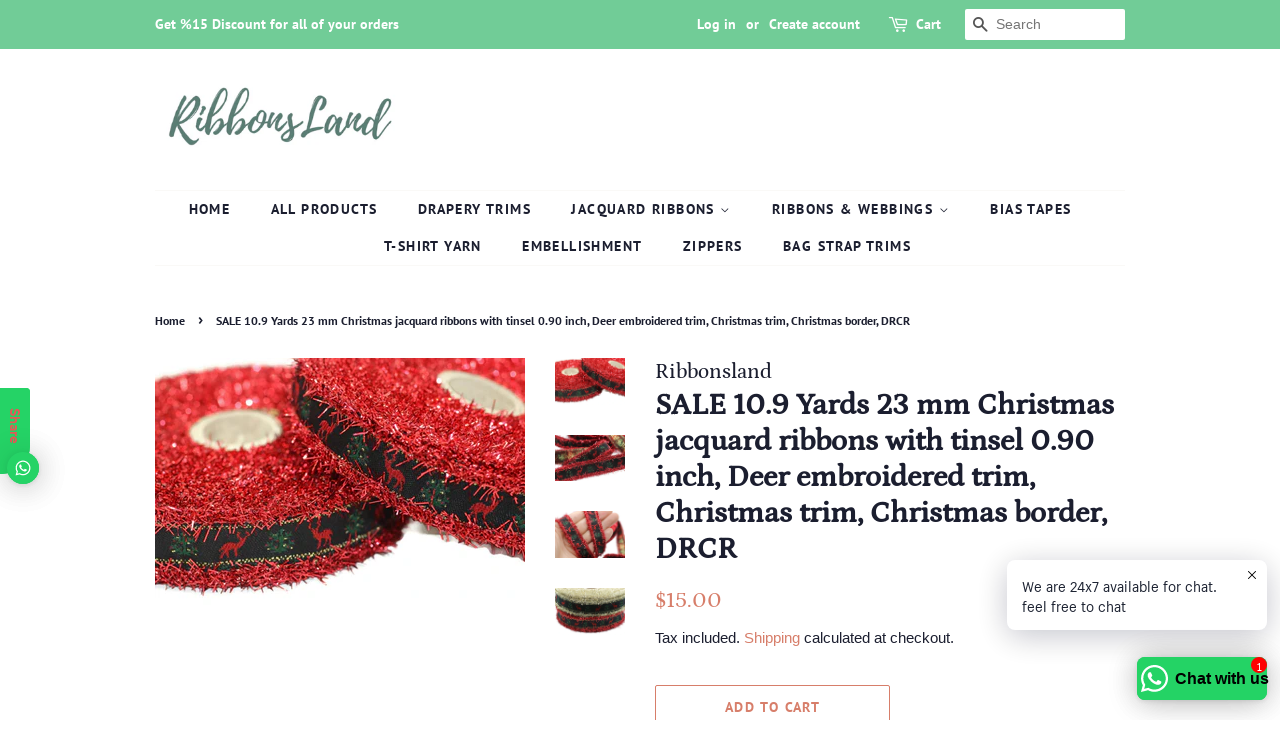

--- FILE ---
content_type: text/html; charset=utf-8
request_url: https://ribbonsland.com/products/sale-109-yards-23-mm-christmas-jacquard-99277
body_size: 19368
content:
<!doctype html>
<html class="no-js">
<head>

  <!-- Basic page needs ================================================== -->
  <meta charset="utf-8">
  <meta http-equiv="X-UA-Compatible" content="IE=edge,chrome=1">

  
  <link rel="shortcut icon" href="//ribbonsland.com/cdn/shop/files/RibbonsLand_3_32x32.png?v=1613795583" type="image/png" />
  

  <!-- Title and description ================================================== -->
  <title>
  SALE 10.9 Yards 23 mm Christmas jacquard ribbons with tinsel 0.90 inch &ndash; Ribbonsland
  </title>

  
  <meta name="description" content="width: 23 mm (0.90 inches) color : Red Style : Deer Christmas with tinsel Jacquard ribbon Would you see other sze; https://www.etsy.com/shop/RibbonLands?ref=seller-platform-mcnav&amp;amp;search_query=DRCR Would you see all christmas model; https://www.etsy.com/shop/RibbonLands?ref=seller-platform-mcnav&amp;amp;search_query=chr">
  

  <!-- Social meta ================================================== -->
  <!-- /snippets/social-meta-tags.liquid -->




<meta property="og:site_name" content="Ribbonsland">
<meta property="og:url" content="https://ribbonsland.com/products/sale-109-yards-23-mm-christmas-jacquard-99277">
<meta property="og:title" content="SALE 10.9 Yards 23 mm Christmas jacquard ribbons with tinsel 0.90 inch, Deer embroidered trim, Christmas trim, Christmas border, DRCR">
<meta property="og:type" content="product">
<meta property="og:description" content="width: 23 mm (0.90 inches) color : Red Style : Deer Christmas with tinsel Jacquard ribbon Would you see other sze; https://www.etsy.com/shop/RibbonLands?ref=seller-platform-mcnav&amp;amp;search_query=DRCR Would you see all christmas model; https://www.etsy.com/shop/RibbonLands?ref=seller-platform-mcnav&amp;amp;search_query=chr">

  <meta property="og:price:amount" content="15.00">
  <meta property="og:price:currency" content="USD">

<meta property="og:image" content="http://ribbonsland.com/cdn/shop/products/il_fullxfull.4502923879_8pf9_c7c8d8d8-75b4-4176-ac71-1c722a9ba16e_1200x1200.jpg?v=1683383635"><meta property="og:image" content="http://ribbonsland.com/cdn/shop/products/il_fullxfull.4455564238_6k65_5fdc3c49-e6f2-49f5-accb-38fff932edfd_1200x1200.jpg?v=1683383635"><meta property="og:image" content="http://ribbonsland.com/cdn/shop/products/il_fullxfull.4502924047_fo1h_86d4cc8d-7b1b-413e-bc06-dfd84f64ff08_1200x1200.jpg?v=1683383635">
<meta property="og:image:secure_url" content="https://ribbonsland.com/cdn/shop/products/il_fullxfull.4502923879_8pf9_c7c8d8d8-75b4-4176-ac71-1c722a9ba16e_1200x1200.jpg?v=1683383635"><meta property="og:image:secure_url" content="https://ribbonsland.com/cdn/shop/products/il_fullxfull.4455564238_6k65_5fdc3c49-e6f2-49f5-accb-38fff932edfd_1200x1200.jpg?v=1683383635"><meta property="og:image:secure_url" content="https://ribbonsland.com/cdn/shop/products/il_fullxfull.4502924047_fo1h_86d4cc8d-7b1b-413e-bc06-dfd84f64ff08_1200x1200.jpg?v=1683383635">


<meta name="twitter:card" content="summary_large_image">
<meta name="twitter:title" content="SALE 10.9 Yards 23 mm Christmas jacquard ribbons with tinsel 0.90 inch, Deer embroidered trim, Christmas trim, Christmas border, DRCR">
<meta name="twitter:description" content="width: 23 mm (0.90 inches) color : Red Style : Deer Christmas with tinsel Jacquard ribbon Would you see other sze; https://www.etsy.com/shop/RibbonLands?ref=seller-platform-mcnav&amp;amp;search_query=DRCR Would you see all christmas model; https://www.etsy.com/shop/RibbonLands?ref=seller-platform-mcnav&amp;amp;search_query=chr">


  <!-- Helpers ================================================== -->
  <link rel="canonical" href="https://ribbonsland.com/products/sale-109-yards-23-mm-christmas-jacquard-99277">
  <meta name="viewport" content="width=device-width,initial-scale=1">
  <meta name="theme-color" content="#d77e6a">

  <!-- CSS ================================================== -->
  <link href="//ribbonsland.com/cdn/shop/t/3/assets/timber.scss.css?v=96304477803982349671768573411" rel="stylesheet" type="text/css" media="all" />
  <link href="//ribbonsland.com/cdn/shop/t/3/assets/theme.scss.css?v=170344605448276743611768573411" rel="stylesheet" type="text/css" media="all" />

  <script>
    window.theme = window.theme || {};

    var theme = {
      strings: {
        addToCart: "Add to Cart",
        soldOut: "Sold Out",
        unavailable: "Unavailable",
        zoomClose: "Close (Esc)",
        zoomPrev: "Previous (Left arrow key)",
        zoomNext: "Next (Right arrow key)",
        addressError: "Error looking up that address",
        addressNoResults: "No results for that address",
        addressQueryLimit: "You have exceeded the Google API usage limit. Consider upgrading to a \u003ca href=\"https:\/\/developers.google.com\/maps\/premium\/usage-limits\"\u003ePremium Plan\u003c\/a\u003e.",
        authError: "There was a problem authenticating your Google Maps API Key."
      },
      settings: {
        // Adding some settings to allow the editor to update correctly when they are changed
        enableWideLayout: false,
        typeAccentTransform: true,
        typeAccentSpacing: true,
        baseFontSize: '16px',
        headerBaseFontSize: '30px',
        accentFontSize: '14px'
      },
      variables: {
        mediaQueryMedium: 'screen and (max-width: 768px)',
        bpSmall: false
      },
      moneyFormat: "\u003cspan class=money\u003e${{amount}}\u003c\/span\u003e"
    }

    document.documentElement.className = document.documentElement.className.replace('no-js', 'supports-js');
  </script>

  <!-- Header hook for plugins ================================================== -->
  <script>window.performance && window.performance.mark && window.performance.mark('shopify.content_for_header.start');</script><meta id="shopify-digital-wallet" name="shopify-digital-wallet" content="/41369665686/digital_wallets/dialog">
<meta name="shopify-checkout-api-token" content="0a3f0d547dda34f89ce87b08ac1f2cc3">
<meta id="in-context-paypal-metadata" data-shop-id="41369665686" data-venmo-supported="false" data-environment="production" data-locale="en_US" data-paypal-v4="true" data-currency="USD">
<link rel="alternate" hreflang="x-default" href="https://ribbonsland.com/products/sale-109-yards-23-mm-christmas-jacquard-99277">
<link rel="alternate" hreflang="en" href="https://ribbonsland.com/products/sale-109-yards-23-mm-christmas-jacquard-99277">
<link rel="alternate" hreflang="de" href="https://ribbonsland.com/de/products/sale-109-yards-23-mm-christmas-jacquard-99277">
<link rel="alternate" hreflang="es" href="https://ribbonsland.com/es/products/sale-109-yards-23-mm-christmas-jacquard-99277">
<link rel="alternate" hreflang="ru" href="https://ribbonsland.com/ru/products/sale-109-yards-23-mm-christmas-jacquard-99277">
<link rel="alternate" hreflang="fr" href="https://ribbonsland.com/fr/products/sale-109-yards-23-mm-christmas-jacquard-99277">
<link rel="alternate" hreflang="ar" href="https://ribbonsland.com/ar/products/sale-109-yards-23-mm-christmas-jacquard-99277">
<link rel="alternate" type="application/json+oembed" href="https://ribbonsland.com/products/sale-109-yards-23-mm-christmas-jacquard-99277.oembed">
<script async="async" src="/checkouts/internal/preloads.js?locale=en-US"></script>
<script id="shopify-features" type="application/json">{"accessToken":"0a3f0d547dda34f89ce87b08ac1f2cc3","betas":["rich-media-storefront-analytics"],"domain":"ribbonsland.com","predictiveSearch":true,"shopId":41369665686,"locale":"en"}</script>
<script>var Shopify = Shopify || {};
Shopify.shop = "ribbonslandtr.myshopify.com";
Shopify.locale = "en";
Shopify.currency = {"active":"USD","rate":"1.0"};
Shopify.country = "US";
Shopify.theme = {"name":"Minimal","id":102026674326,"schema_name":"Minimal","schema_version":"11.7.20","theme_store_id":380,"role":"main"};
Shopify.theme.handle = "null";
Shopify.theme.style = {"id":null,"handle":null};
Shopify.cdnHost = "ribbonsland.com/cdn";
Shopify.routes = Shopify.routes || {};
Shopify.routes.root = "/";</script>
<script type="module">!function(o){(o.Shopify=o.Shopify||{}).modules=!0}(window);</script>
<script>!function(o){function n(){var o=[];function n(){o.push(Array.prototype.slice.apply(arguments))}return n.q=o,n}var t=o.Shopify=o.Shopify||{};t.loadFeatures=n(),t.autoloadFeatures=n()}(window);</script>
<script id="shop-js-analytics" type="application/json">{"pageType":"product"}</script>
<script defer="defer" async type="module" src="//ribbonsland.com/cdn/shopifycloud/shop-js/modules/v2/client.init-shop-cart-sync_BdyHc3Nr.en.esm.js"></script>
<script defer="defer" async type="module" src="//ribbonsland.com/cdn/shopifycloud/shop-js/modules/v2/chunk.common_Daul8nwZ.esm.js"></script>
<script type="module">
  await import("//ribbonsland.com/cdn/shopifycloud/shop-js/modules/v2/client.init-shop-cart-sync_BdyHc3Nr.en.esm.js");
await import("//ribbonsland.com/cdn/shopifycloud/shop-js/modules/v2/chunk.common_Daul8nwZ.esm.js");

  window.Shopify.SignInWithShop?.initShopCartSync?.({"fedCMEnabled":true,"windoidEnabled":true});

</script>
<script>(function() {
  var isLoaded = false;
  function asyncLoad() {
    if (isLoaded) return;
    isLoaded = true;
    var urls = ["https:\/\/cdn.shopify.com\/s\/files\/1\/0033\/3538\/9233\/files\/23unefreedfsfs_1461425b-f0da-4c8b-be59-ee94af620f33.js?v=1594412416\u0026shop=ribbonslandtr.myshopify.com","https:\/\/cdn.shopify.com\/s\/files\/1\/0033\/3538\/9233\/files\/pushdaddy_v101_test.js?shop=ribbonslandtr.myshopify.com","https:\/\/cdn.shopify.com\/s\/files\/1\/0449\/2568\/1820\/t\/4\/assets\/booster_currency.js?v=1624978055\u0026shop=ribbonslandtr.myshopify.com","https:\/\/cdn.shopify.com\/s\/files\/1\/0033\/3538\/9233\/files\/pushdaddy_a7_livechat1_new2.js?v=1707659950\u0026shop=ribbonslandtr.myshopify.com"];
    for (var i = 0; i < urls.length; i++) {
      var s = document.createElement('script');
      s.type = 'text/javascript';
      s.async = true;
      s.src = urls[i];
      var x = document.getElementsByTagName('script')[0];
      x.parentNode.insertBefore(s, x);
    }
  };
  if(window.attachEvent) {
    window.attachEvent('onload', asyncLoad);
  } else {
    window.addEventListener('load', asyncLoad, false);
  }
})();</script>
<script id="__st">var __st={"a":41369665686,"offset":10800,"reqid":"31d26bc0-95d8-4d74-ac50-3a4055efd69d-1768996090","pageurl":"ribbonsland.com\/products\/sale-109-yards-23-mm-christmas-jacquard-99277","u":"3a0f3935e107","p":"product","rtyp":"product","rid":7770750582934};</script>
<script>window.ShopifyPaypalV4VisibilityTracking = true;</script>
<script id="captcha-bootstrap">!function(){'use strict';const t='contact',e='account',n='new_comment',o=[[t,t],['blogs',n],['comments',n],[t,'customer']],c=[[e,'customer_login'],[e,'guest_login'],[e,'recover_customer_password'],[e,'create_customer']],r=t=>t.map((([t,e])=>`form[action*='/${t}']:not([data-nocaptcha='true']) input[name='form_type'][value='${e}']`)).join(','),a=t=>()=>t?[...document.querySelectorAll(t)].map((t=>t.form)):[];function s(){const t=[...o],e=r(t);return a(e)}const i='password',u='form_key',d=['recaptcha-v3-token','g-recaptcha-response','h-captcha-response',i],f=()=>{try{return window.sessionStorage}catch{return}},m='__shopify_v',_=t=>t.elements[u];function p(t,e,n=!1){try{const o=window.sessionStorage,c=JSON.parse(o.getItem(e)),{data:r}=function(t){const{data:e,action:n}=t;return t[m]||n?{data:e,action:n}:{data:t,action:n}}(c);for(const[e,n]of Object.entries(r))t.elements[e]&&(t.elements[e].value=n);n&&o.removeItem(e)}catch(o){console.error('form repopulation failed',{error:o})}}const l='form_type',E='cptcha';function T(t){t.dataset[E]=!0}const w=window,h=w.document,L='Shopify',v='ce_forms',y='captcha';let A=!1;((t,e)=>{const n=(g='f06e6c50-85a8-45c8-87d0-21a2b65856fe',I='https://cdn.shopify.com/shopifycloud/storefront-forms-hcaptcha/ce_storefront_forms_captcha_hcaptcha.v1.5.2.iife.js',D={infoText:'Protected by hCaptcha',privacyText:'Privacy',termsText:'Terms'},(t,e,n)=>{const o=w[L][v],c=o.bindForm;if(c)return c(t,g,e,D).then(n);var r;o.q.push([[t,g,e,D],n]),r=I,A||(h.body.append(Object.assign(h.createElement('script'),{id:'captcha-provider',async:!0,src:r})),A=!0)});var g,I,D;w[L]=w[L]||{},w[L][v]=w[L][v]||{},w[L][v].q=[],w[L][y]=w[L][y]||{},w[L][y].protect=function(t,e){n(t,void 0,e),T(t)},Object.freeze(w[L][y]),function(t,e,n,w,h,L){const[v,y,A,g]=function(t,e,n){const i=e?o:[],u=t?c:[],d=[...i,...u],f=r(d),m=r(i),_=r(d.filter((([t,e])=>n.includes(e))));return[a(f),a(m),a(_),s()]}(w,h,L),I=t=>{const e=t.target;return e instanceof HTMLFormElement?e:e&&e.form},D=t=>v().includes(t);t.addEventListener('submit',(t=>{const e=I(t);if(!e)return;const n=D(e)&&!e.dataset.hcaptchaBound&&!e.dataset.recaptchaBound,o=_(e),c=g().includes(e)&&(!o||!o.value);(n||c)&&t.preventDefault(),c&&!n&&(function(t){try{if(!f())return;!function(t){const e=f();if(!e)return;const n=_(t);if(!n)return;const o=n.value;o&&e.removeItem(o)}(t);const e=Array.from(Array(32),(()=>Math.random().toString(36)[2])).join('');!function(t,e){_(t)||t.append(Object.assign(document.createElement('input'),{type:'hidden',name:u})),t.elements[u].value=e}(t,e),function(t,e){const n=f();if(!n)return;const o=[...t.querySelectorAll(`input[type='${i}']`)].map((({name:t})=>t)),c=[...d,...o],r={};for(const[a,s]of new FormData(t).entries())c.includes(a)||(r[a]=s);n.setItem(e,JSON.stringify({[m]:1,action:t.action,data:r}))}(t,e)}catch(e){console.error('failed to persist form',e)}}(e),e.submit())}));const S=(t,e)=>{t&&!t.dataset[E]&&(n(t,e.some((e=>e===t))),T(t))};for(const o of['focusin','change'])t.addEventListener(o,(t=>{const e=I(t);D(e)&&S(e,y())}));const B=e.get('form_key'),M=e.get(l),P=B&&M;t.addEventListener('DOMContentLoaded',(()=>{const t=y();if(P)for(const e of t)e.elements[l].value===M&&p(e,B);[...new Set([...A(),...v().filter((t=>'true'===t.dataset.shopifyCaptcha))])].forEach((e=>S(e,t)))}))}(h,new URLSearchParams(w.location.search),n,t,e,['guest_login'])})(!0,!0)}();</script>
<script integrity="sha256-4kQ18oKyAcykRKYeNunJcIwy7WH5gtpwJnB7kiuLZ1E=" data-source-attribution="shopify.loadfeatures" defer="defer" src="//ribbonsland.com/cdn/shopifycloud/storefront/assets/storefront/load_feature-a0a9edcb.js" crossorigin="anonymous"></script>
<script data-source-attribution="shopify.dynamic_checkout.dynamic.init">var Shopify=Shopify||{};Shopify.PaymentButton=Shopify.PaymentButton||{isStorefrontPortableWallets:!0,init:function(){window.Shopify.PaymentButton.init=function(){};var t=document.createElement("script");t.src="https://ribbonsland.com/cdn/shopifycloud/portable-wallets/latest/portable-wallets.en.js",t.type="module",document.head.appendChild(t)}};
</script>
<script data-source-attribution="shopify.dynamic_checkout.buyer_consent">
  function portableWalletsHideBuyerConsent(e){var t=document.getElementById("shopify-buyer-consent"),n=document.getElementById("shopify-subscription-policy-button");t&&n&&(t.classList.add("hidden"),t.setAttribute("aria-hidden","true"),n.removeEventListener("click",e))}function portableWalletsShowBuyerConsent(e){var t=document.getElementById("shopify-buyer-consent"),n=document.getElementById("shopify-subscription-policy-button");t&&n&&(t.classList.remove("hidden"),t.removeAttribute("aria-hidden"),n.addEventListener("click",e))}window.Shopify?.PaymentButton&&(window.Shopify.PaymentButton.hideBuyerConsent=portableWalletsHideBuyerConsent,window.Shopify.PaymentButton.showBuyerConsent=portableWalletsShowBuyerConsent);
</script>
<script>
  function portableWalletsCleanup(e){e&&e.src&&console.error("Failed to load portable wallets script "+e.src);var t=document.querySelectorAll("shopify-accelerated-checkout .shopify-payment-button__skeleton, shopify-accelerated-checkout-cart .wallet-cart-button__skeleton"),e=document.getElementById("shopify-buyer-consent");for(let e=0;e<t.length;e++)t[e].remove();e&&e.remove()}function portableWalletsNotLoadedAsModule(e){e instanceof ErrorEvent&&"string"==typeof e.message&&e.message.includes("import.meta")&&"string"==typeof e.filename&&e.filename.includes("portable-wallets")&&(window.removeEventListener("error",portableWalletsNotLoadedAsModule),window.Shopify.PaymentButton.failedToLoad=e,"loading"===document.readyState?document.addEventListener("DOMContentLoaded",window.Shopify.PaymentButton.init):window.Shopify.PaymentButton.init())}window.addEventListener("error",portableWalletsNotLoadedAsModule);
</script>

<script type="module" src="https://ribbonsland.com/cdn/shopifycloud/portable-wallets/latest/portable-wallets.en.js" onError="portableWalletsCleanup(this)" crossorigin="anonymous"></script>
<script nomodule>
  document.addEventListener("DOMContentLoaded", portableWalletsCleanup);
</script>

<link id="shopify-accelerated-checkout-styles" rel="stylesheet" media="screen" href="https://ribbonsland.com/cdn/shopifycloud/portable-wallets/latest/accelerated-checkout-backwards-compat.css" crossorigin="anonymous">
<style id="shopify-accelerated-checkout-cart">
        #shopify-buyer-consent {
  margin-top: 1em;
  display: inline-block;
  width: 100%;
}

#shopify-buyer-consent.hidden {
  display: none;
}

#shopify-subscription-policy-button {
  background: none;
  border: none;
  padding: 0;
  text-decoration: underline;
  font-size: inherit;
  cursor: pointer;
}

#shopify-subscription-policy-button::before {
  box-shadow: none;
}

      </style>

<script>window.performance && window.performance.mark && window.performance.mark('shopify.content_for_header.end');</script>

  <script src="//ribbonsland.com/cdn/shop/t/3/assets/jquery-2.2.3.min.js?v=58211863146907186831592135002" type="text/javascript"></script>

  <script src="//ribbonsland.com/cdn/shop/t/3/assets/lazysizes.min.js?v=155223123402716617051592135002" async="async"></script>

  
  

<style type='text/css'>
  .baCountry{width:30px;height:20px;display:inline-block;vertical-align:middle;margin-right:6px;background-size:30px!important;border-radius:4px;background-repeat:no-repeat}
  .baCountry-traditional .baCountry{background-image:url(https://cdn.shopify.com/s/files/1/0194/1736/6592/t/1/assets/ba-flags.png?=14261939516959647149);height:19px!important}
  .baCountry-modern .baCountry{background-image:url(https://cdn.shopify.com/s/files/1/0194/1736/6592/t/1/assets/ba-flags.png?=14261939516959647149)}
  .baCountry-NO-FLAG{background-position:0 0}.baCountry-AD{background-position:0 -20px}.baCountry-AED{background-position:0 -40px}.baCountry-AFN{background-position:0 -60px}.baCountry-AG{background-position:0 -80px}.baCountry-AI{background-position:0 -100px}.baCountry-ALL{background-position:0 -120px}.baCountry-AMD{background-position:0 -140px}.baCountry-AOA{background-position:0 -160px}.baCountry-ARS{background-position:0 -180px}.baCountry-AS{background-position:0 -200px}.baCountry-AT{background-position:0 -220px}.baCountry-AUD{background-position:0 -240px}.baCountry-AWG{background-position:0 -260px}.baCountry-AZN{background-position:0 -280px}.baCountry-BAM{background-position:0 -300px}.baCountry-BBD{background-position:0 -320px}.baCountry-BDT{background-position:0 -340px}.baCountry-BE{background-position:0 -360px}.baCountry-BF{background-position:0 -380px}.baCountry-BGN{background-position:0 -400px}.baCountry-BHD{background-position:0 -420px}.baCountry-BIF{background-position:0 -440px}.baCountry-BJ{background-position:0 -460px}.baCountry-BMD{background-position:0 -480px}.baCountry-BND{background-position:0 -500px}.baCountry-BOB{background-position:0 -520px}.baCountry-BRL{background-position:0 -540px}.baCountry-BSD{background-position:0 -560px}.baCountry-BTN{background-position:0 -580px}.baCountry-BWP{background-position:0 -600px}.baCountry-BYN{background-position:0 -620px}.baCountry-BZD{background-position:0 -640px}.baCountry-CAD{background-position:0 -660px}.baCountry-CC{background-position:0 -680px}.baCountry-CDF{background-position:0 -700px}.baCountry-CG{background-position:0 -720px}.baCountry-CHF{background-position:0 -740px}.baCountry-CI{background-position:0 -760px}.baCountry-CK{background-position:0 -780px}.baCountry-CLP{background-position:0 -800px}.baCountry-CM{background-position:0 -820px}.baCountry-CNY{background-position:0 -840px}.baCountry-COP{background-position:0 -860px}.baCountry-CRC{background-position:0 -880px}.baCountry-CU{background-position:0 -900px}.baCountry-CX{background-position:0 -920px}.baCountry-CY{background-position:0 -940px}.baCountry-CZK{background-position:0 -960px}.baCountry-DE{background-position:0 -980px}.baCountry-DJF{background-position:0 -1000px}.baCountry-DKK{background-position:0 -1020px}.baCountry-DM{background-position:0 -1040px}.baCountry-DOP{background-position:0 -1060px}.baCountry-DZD{background-position:0 -1080px}.baCountry-EC{background-position:0 -1100px}.baCountry-EE{background-position:0 -1120px}.baCountry-EGP{background-position:0 -1140px}.baCountry-ER{background-position:0 -1160px}.baCountry-ES{background-position:0 -1180px}.baCountry-ETB{background-position:0 -1200px}.baCountry-EUR{background-position:0 -1220px}.baCountry-FI{background-position:0 -1240px}.baCountry-FJD{background-position:0 -1260px}.baCountry-FKP{background-position:0 -1280px}.baCountry-FO{background-position:0 -1300px}.baCountry-FR{background-position:0 -1320px}.baCountry-GA{background-position:0 -1340px}.baCountry-GBP{background-position:0 -1360px}.baCountry-GD{background-position:0 -1380px}.baCountry-GEL{background-position:0 -1400px}.baCountry-GHS{background-position:0 -1420px}.baCountry-GIP{background-position:0 -1440px}.baCountry-GL{background-position:0 -1460px}.baCountry-GMD{background-position:0 -1480px}.baCountry-GNF{background-position:0 -1500px}.baCountry-GQ{background-position:0 -1520px}.baCountry-GR{background-position:0 -1540px}.baCountry-GTQ{background-position:0 -1560px}.baCountry-GU{background-position:0 -1580px}.baCountry-GW{background-position:0 -1600px}.baCountry-HKD{background-position:0 -1620px}.baCountry-HNL{background-position:0 -1640px}.baCountry-HRK{background-position:0 -1660px}.baCountry-HTG{background-position:0 -1680px}.baCountry-HUF{background-position:0 -1700px}.baCountry-IDR{background-position:0 -1720px}.baCountry-IE{background-position:0 -1740px}.baCountry-ILS{background-position:0 -1760px}.baCountry-INR{background-position:0 -1780px}.baCountry-IO{background-position:0 -1800px}.baCountry-IQD{background-position:0 -1820px}.baCountry-IRR{background-position:0 -1840px}.baCountry-ISK{background-position:0 -1860px}.baCountry-IT{background-position:0 -1880px}.baCountry-JMD{background-position:0 -1900px}.baCountry-JOD{background-position:0 -1920px}.baCountry-JPY{background-position:0 -1940px}.baCountry-KES{background-position:0 -1960px}.baCountry-KGS{background-position:0 -1980px}.baCountry-KHR{background-position:0 -2000px}.baCountry-KI{background-position:0 -2020px}.baCountry-KMF{background-position:0 -2040px}.baCountry-KN{background-position:0 -2060px}.baCountry-KP{background-position:0 -2080px}.baCountry-KRW{background-position:0 -2100px}.baCountry-KWD{background-position:0 -2120px}.baCountry-KYD{background-position:0 -2140px}.baCountry-KZT{background-position:0 -2160px}.baCountry-LBP{background-position:0 -2180px}.baCountry-LI{background-position:0 -2200px}.baCountry-LKR{background-position:0 -2220px}.baCountry-LRD{background-position:0 -2240px}.baCountry-LSL{background-position:0 -2260px}.baCountry-LT{background-position:0 -2280px}.baCountry-LU{background-position:0 -2300px}.baCountry-LV{background-position:0 -2320px}.baCountry-LYD{background-position:0 -2340px}.baCountry-MAD{background-position:0 -2360px}.baCountry-MC{background-position:0 -2380px}.baCountry-MDL{background-position:0 -2400px}.baCountry-ME{background-position:0 -2420px}.baCountry-MGA{background-position:0 -2440px}.baCountry-MKD{background-position:0 -2460px}.baCountry-ML{background-position:0 -2480px}.baCountry-MMK{background-position:0 -2500px}.baCountry-MN{background-position:0 -2520px}.baCountry-MOP{background-position:0 -2540px}.baCountry-MQ{background-position:0 -2560px}.baCountry-MR{background-position:0 -2580px}.baCountry-MS{background-position:0 -2600px}.baCountry-MT{background-position:0 -2620px}.baCountry-MUR{background-position:0 -2640px}.baCountry-MVR{background-position:0 -2660px}.baCountry-MWK{background-position:0 -2680px}.baCountry-MXN{background-position:0 -2700px}.baCountry-MYR{background-position:0 -2720px}.baCountry-MZN{background-position:0 -2740px}.baCountry-NAD{background-position:0 -2760px}.baCountry-NE{background-position:0 -2780px}.baCountry-NF{background-position:0 -2800px}.baCountry-NG{background-position:0 -2820px}.baCountry-NIO{background-position:0 -2840px}.baCountry-NL{background-position:0 -2860px}.baCountry-NOK{background-position:0 -2880px}.baCountry-NPR{background-position:0 -2900px}.baCountry-NR{background-position:0 -2920px}.baCountry-NU{background-position:0 -2940px}.baCountry-NZD{background-position:0 -2960px}.baCountry-OMR{background-position:0 -2980px}.baCountry-PAB{background-position:0 -3000px}.baCountry-PEN{background-position:0 -3020px}.baCountry-PGK{background-position:0 -3040px}.baCountry-PHP{background-position:0 -3060px}.baCountry-PKR{background-position:0 -3080px}.baCountry-PLN{background-position:0 -3100px}.baCountry-PR{background-position:0 -3120px}.baCountry-PS{background-position:0 -3140px}.baCountry-PT{background-position:0 -3160px}.baCountry-PW{background-position:0 -3180px}.baCountry-QAR{background-position:0 -3200px}.baCountry-RON{background-position:0 -3220px}.baCountry-RSD{background-position:0 -3240px}.baCountry-RUB{background-position:0 -3260px}.baCountry-RWF{background-position:0 -3280px}.baCountry-SAR{background-position:0 -3300px}.baCountry-SBD{background-position:0 -3320px}.baCountry-SCR{background-position:0 -3340px}.baCountry-SDG{background-position:0 -3360px}.baCountry-SEK{background-position:0 -3380px}.baCountry-SGD{background-position:0 -3400px}.baCountry-SI{background-position:0 -3420px}.baCountry-SK{background-position:0 -3440px}.baCountry-SLL{background-position:0 -3460px}.baCountry-SM{background-position:0 -3480px}.baCountry-SN{background-position:0 -3500px}.baCountry-SO{background-position:0 -3520px}.baCountry-SRD{background-position:0 -3540px}.baCountry-SSP{background-position:0 -3560px}.baCountry-STD{background-position:0 -3580px}.baCountry-SV{background-position:0 -3600px}.baCountry-SYP{background-position:0 -3620px}.baCountry-SZL{background-position:0 -3640px}.baCountry-TC{background-position:0 -3660px}.baCountry-TD{background-position:0 -3680px}.baCountry-TG{background-position:0 -3700px}.baCountry-THB{background-position:0 -3720px}.baCountry-TJS{background-position:0 -3740px}.baCountry-TK{background-position:0 -3760px}.baCountry-TMT{background-position:0 -3780px}.baCountry-TND{background-position:0 -3800px}.baCountry-TOP{background-position:0 -3820px}.baCountry-TRY{background-position:0 -3840px}.baCountry-TTD{background-position:0 -3860px}.baCountry-TWD{background-position:0 -3880px}.baCountry-TZS{background-position:0 -3900px}.baCountry-UAH{background-position:0 -3920px}.baCountry-UGX{background-position:0 -3940px}.baCountry-USD{background-position:0 -3960px}.baCountry-UYU{background-position:0 -3980px}.baCountry-UZS{background-position:0 -4000px}.baCountry-VEF{background-position:0 -4020px}.baCountry-VG{background-position:0 -4040px}.baCountry-VI{background-position:0 -4060px}.baCountry-VND{background-position:0 -4080px}.baCountry-VUV{background-position:0 -4100px}.baCountry-WST{background-position:0 -4120px}.baCountry-XAF{background-position:0 -4140px}.baCountry-XPF{background-position:0 -4160px}.baCountry-YER{background-position:0 -4180px}.baCountry-ZAR{background-position:0 -4200px}.baCountry-ZM{background-position:0 -4220px}.baCountry-ZW{background-position:0 -4240px}
  .bacurr-checkoutNotice{margin: 3px 10px 0 10px;left: 0;right: 0;text-align: center;}
  @media (min-width:750px) {.bacurr-checkoutNotice{position: absolute;}}
</style>

<script>
    window.baCurr = window.baCurr || {};
    window.baCurr.config = {}; window.baCurr.rePeat = function () {};
    Object.assign(window.baCurr.config, {
      "enabled":true,
      "manual_placement":"",
      "night_time":false,
      "round_by_default":false,
      "display_position":"bottom_left",
      "display_position_type":"floating",
      "custom_code":{"css":""},
      "flag_type":"countryandmoney",
      "flag_design":"modern",
      "round_style":"none",
      "round_dec":"",
      "chosen_cur":[{"USD":"US Dollar (USD)"},{"EUR":"Euro (EUR)"},{"GBP":"British Pound (GBP)"},{"CAD":"Canadian Dollar (CAD)"},{"AED":"United Arab Emirates Dirham (AED)"},{"RUB":"Russian Ruble (RUB)"}],
      "desktop_visible":true,
      "mob_visible":true,
      "money_mouse_show":false,
      "textColor":"",
      "flag_theme":"default",
      "selector_hover_hex":"",
      "lightning":false,
      "mob_manual_placement":"",
      "mob_placement":"bottom_left",
      "mob_placement_type":"floating",
      "moneyWithCurrencyFormat":false,
      "ui_style":"default",
      "user_curr":"",
      "auto_loc":true,
      "auto_pref":false,
      "selector_bg_hex":"",
      "selector_border_type":"noBorder",
      "cart_alert_bg_hex":"#ffffff",
      "cart_alert_note":"Dear Customers,

Since our store's main currenct is in USD (United States Dollar) your payment will be made in USD (United States Dollar).

Please contact us if you have any questions.

Ribbonsland Team",
      "cart_alert_state":true,
      "cart_alert_font_hex":""
    },{
      money_format: "\u003cspan class=money\u003e${{amount}}\u003c\/span\u003e",
      money_with_currency_format: "\u003cspan class=money\u003e${{amount}} USD\u003c\/span\u003e",
      user_curr: "USD"
    });
    window.baCurr.config.multi_curr = [];
    
    window.baCurr.config.final_currency = "USD" || '';
    window.baCurr.config.multi_curr = "USD".split(',') || '';

    (function(window, document) {"use strict";
      function onload(){
        function insertPopupMessageJs(){
          var head = document.getElementsByTagName('head')[0];
          var script = document.createElement('script');
          script.src = ('https:' == document.location.protocol ? 'https://' : 'http://') + 'currency.boosterapps.com/preview_curr.js';
          script.type = 'text/javascript';
          head.appendChild(script);
        }

        if(document.location.search.indexOf("preview_cur=1") > -1){
          setTimeout(function(){
            window.currency_preview_result = document.getElementById("baCurrSelector").length > 0 ? 'success' : 'error';
            insertPopupMessageJs();
          }, 1000);
        }
      }

      var head = document.getElementsByTagName('head')[0];
      var script = document.createElement('script');
      script.src = ('https:' == document.location.protocol ? 'https://' : 'http://') + "";
      script.type = 'text/javascript';
      script.onload = script.onreadystatechange = function() {
      if (script.readyState) {
        if (script.readyState === 'complete' || script.readyState === 'loaded') {
          script.onreadystatechange = null;
            onload();
          }
        }
        else {
          onload();
        }
      };
      head.appendChild(script);

    }(window, document));
</script>

<link href="https://monorail-edge.shopifysvc.com" rel="dns-prefetch">
<script>(function(){if ("sendBeacon" in navigator && "performance" in window) {try {var session_token_from_headers = performance.getEntriesByType('navigation')[0].serverTiming.find(x => x.name == '_s').description;} catch {var session_token_from_headers = undefined;}var session_cookie_matches = document.cookie.match(/_shopify_s=([^;]*)/);var session_token_from_cookie = session_cookie_matches && session_cookie_matches.length === 2 ? session_cookie_matches[1] : "";var session_token = session_token_from_headers || session_token_from_cookie || "";function handle_abandonment_event(e) {var entries = performance.getEntries().filter(function(entry) {return /monorail-edge.shopifysvc.com/.test(entry.name);});if (!window.abandonment_tracked && entries.length === 0) {window.abandonment_tracked = true;var currentMs = Date.now();var navigation_start = performance.timing.navigationStart;var payload = {shop_id: 41369665686,url: window.location.href,navigation_start,duration: currentMs - navigation_start,session_token,page_type: "product"};window.navigator.sendBeacon("https://monorail-edge.shopifysvc.com/v1/produce", JSON.stringify({schema_id: "online_store_buyer_site_abandonment/1.1",payload: payload,metadata: {event_created_at_ms: currentMs,event_sent_at_ms: currentMs}}));}}window.addEventListener('pagehide', handle_abandonment_event);}}());</script>
<script id="web-pixels-manager-setup">(function e(e,d,r,n,o){if(void 0===o&&(o={}),!Boolean(null===(a=null===(i=window.Shopify)||void 0===i?void 0:i.analytics)||void 0===a?void 0:a.replayQueue)){var i,a;window.Shopify=window.Shopify||{};var t=window.Shopify;t.analytics=t.analytics||{};var s=t.analytics;s.replayQueue=[],s.publish=function(e,d,r){return s.replayQueue.push([e,d,r]),!0};try{self.performance.mark("wpm:start")}catch(e){}var l=function(){var e={modern:/Edge?\/(1{2}[4-9]|1[2-9]\d|[2-9]\d{2}|\d{4,})\.\d+(\.\d+|)|Firefox\/(1{2}[4-9]|1[2-9]\d|[2-9]\d{2}|\d{4,})\.\d+(\.\d+|)|Chrom(ium|e)\/(9{2}|\d{3,})\.\d+(\.\d+|)|(Maci|X1{2}).+ Version\/(15\.\d+|(1[6-9]|[2-9]\d|\d{3,})\.\d+)([,.]\d+|)( \(\w+\)|)( Mobile\/\w+|) Safari\/|Chrome.+OPR\/(9{2}|\d{3,})\.\d+\.\d+|(CPU[ +]OS|iPhone[ +]OS|CPU[ +]iPhone|CPU IPhone OS|CPU iPad OS)[ +]+(15[._]\d+|(1[6-9]|[2-9]\d|\d{3,})[._]\d+)([._]\d+|)|Android:?[ /-](13[3-9]|1[4-9]\d|[2-9]\d{2}|\d{4,})(\.\d+|)(\.\d+|)|Android.+Firefox\/(13[5-9]|1[4-9]\d|[2-9]\d{2}|\d{4,})\.\d+(\.\d+|)|Android.+Chrom(ium|e)\/(13[3-9]|1[4-9]\d|[2-9]\d{2}|\d{4,})\.\d+(\.\d+|)|SamsungBrowser\/([2-9]\d|\d{3,})\.\d+/,legacy:/Edge?\/(1[6-9]|[2-9]\d|\d{3,})\.\d+(\.\d+|)|Firefox\/(5[4-9]|[6-9]\d|\d{3,})\.\d+(\.\d+|)|Chrom(ium|e)\/(5[1-9]|[6-9]\d|\d{3,})\.\d+(\.\d+|)([\d.]+$|.*Safari\/(?![\d.]+ Edge\/[\d.]+$))|(Maci|X1{2}).+ Version\/(10\.\d+|(1[1-9]|[2-9]\d|\d{3,})\.\d+)([,.]\d+|)( \(\w+\)|)( Mobile\/\w+|) Safari\/|Chrome.+OPR\/(3[89]|[4-9]\d|\d{3,})\.\d+\.\d+|(CPU[ +]OS|iPhone[ +]OS|CPU[ +]iPhone|CPU IPhone OS|CPU iPad OS)[ +]+(10[._]\d+|(1[1-9]|[2-9]\d|\d{3,})[._]\d+)([._]\d+|)|Android:?[ /-](13[3-9]|1[4-9]\d|[2-9]\d{2}|\d{4,})(\.\d+|)(\.\d+|)|Mobile Safari.+OPR\/([89]\d|\d{3,})\.\d+\.\d+|Android.+Firefox\/(13[5-9]|1[4-9]\d|[2-9]\d{2}|\d{4,})\.\d+(\.\d+|)|Android.+Chrom(ium|e)\/(13[3-9]|1[4-9]\d|[2-9]\d{2}|\d{4,})\.\d+(\.\d+|)|Android.+(UC? ?Browser|UCWEB|U3)[ /]?(15\.([5-9]|\d{2,})|(1[6-9]|[2-9]\d|\d{3,})\.\d+)\.\d+|SamsungBrowser\/(5\.\d+|([6-9]|\d{2,})\.\d+)|Android.+MQ{2}Browser\/(14(\.(9|\d{2,})|)|(1[5-9]|[2-9]\d|\d{3,})(\.\d+|))(\.\d+|)|K[Aa][Ii]OS\/(3\.\d+|([4-9]|\d{2,})\.\d+)(\.\d+|)/},d=e.modern,r=e.legacy,n=navigator.userAgent;return n.match(d)?"modern":n.match(r)?"legacy":"unknown"}(),u="modern"===l?"modern":"legacy",c=(null!=n?n:{modern:"",legacy:""})[u],f=function(e){return[e.baseUrl,"/wpm","/b",e.hashVersion,"modern"===e.buildTarget?"m":"l",".js"].join("")}({baseUrl:d,hashVersion:r,buildTarget:u}),m=function(e){var d=e.version,r=e.bundleTarget,n=e.surface,o=e.pageUrl,i=e.monorailEndpoint;return{emit:function(e){var a=e.status,t=e.errorMsg,s=(new Date).getTime(),l=JSON.stringify({metadata:{event_sent_at_ms:s},events:[{schema_id:"web_pixels_manager_load/3.1",payload:{version:d,bundle_target:r,page_url:o,status:a,surface:n,error_msg:t},metadata:{event_created_at_ms:s}}]});if(!i)return console&&console.warn&&console.warn("[Web Pixels Manager] No Monorail endpoint provided, skipping logging."),!1;try{return self.navigator.sendBeacon.bind(self.navigator)(i,l)}catch(e){}var u=new XMLHttpRequest;try{return u.open("POST",i,!0),u.setRequestHeader("Content-Type","text/plain"),u.send(l),!0}catch(e){return console&&console.warn&&console.warn("[Web Pixels Manager] Got an unhandled error while logging to Monorail."),!1}}}}({version:r,bundleTarget:l,surface:e.surface,pageUrl:self.location.href,monorailEndpoint:e.monorailEndpoint});try{o.browserTarget=l,function(e){var d=e.src,r=e.async,n=void 0===r||r,o=e.onload,i=e.onerror,a=e.sri,t=e.scriptDataAttributes,s=void 0===t?{}:t,l=document.createElement("script"),u=document.querySelector("head"),c=document.querySelector("body");if(l.async=n,l.src=d,a&&(l.integrity=a,l.crossOrigin="anonymous"),s)for(var f in s)if(Object.prototype.hasOwnProperty.call(s,f))try{l.dataset[f]=s[f]}catch(e){}if(o&&l.addEventListener("load",o),i&&l.addEventListener("error",i),u)u.appendChild(l);else{if(!c)throw new Error("Did not find a head or body element to append the script");c.appendChild(l)}}({src:f,async:!0,onload:function(){if(!function(){var e,d;return Boolean(null===(d=null===(e=window.Shopify)||void 0===e?void 0:e.analytics)||void 0===d?void 0:d.initialized)}()){var d=window.webPixelsManager.init(e)||void 0;if(d){var r=window.Shopify.analytics;r.replayQueue.forEach((function(e){var r=e[0],n=e[1],o=e[2];d.publishCustomEvent(r,n,o)})),r.replayQueue=[],r.publish=d.publishCustomEvent,r.visitor=d.visitor,r.initialized=!0}}},onerror:function(){return m.emit({status:"failed",errorMsg:"".concat(f," has failed to load")})},sri:function(e){var d=/^sha384-[A-Za-z0-9+/=]+$/;return"string"==typeof e&&d.test(e)}(c)?c:"",scriptDataAttributes:o}),m.emit({status:"loading"})}catch(e){m.emit({status:"failed",errorMsg:(null==e?void 0:e.message)||"Unknown error"})}}})({shopId: 41369665686,storefrontBaseUrl: "https://ribbonsland.com",extensionsBaseUrl: "https://extensions.shopifycdn.com/cdn/shopifycloud/web-pixels-manager",monorailEndpoint: "https://monorail-edge.shopifysvc.com/unstable/produce_batch",surface: "storefront-renderer",enabledBetaFlags: ["2dca8a86"],webPixelsConfigList: [{"id":"190578838","configuration":"{\"pixel_id\":\"213955744979557\",\"pixel_type\":\"facebook_pixel\",\"metaapp_system_user_token\":\"-\"}","eventPayloadVersion":"v1","runtimeContext":"OPEN","scriptVersion":"ca16bc87fe92b6042fbaa3acc2fbdaa6","type":"APP","apiClientId":2329312,"privacyPurposes":["ANALYTICS","MARKETING","SALE_OF_DATA"],"dataSharingAdjustments":{"protectedCustomerApprovalScopes":["read_customer_address","read_customer_email","read_customer_name","read_customer_personal_data","read_customer_phone"]}},{"id":"shopify-app-pixel","configuration":"{}","eventPayloadVersion":"v1","runtimeContext":"STRICT","scriptVersion":"0450","apiClientId":"shopify-pixel","type":"APP","privacyPurposes":["ANALYTICS","MARKETING"]},{"id":"shopify-custom-pixel","eventPayloadVersion":"v1","runtimeContext":"LAX","scriptVersion":"0450","apiClientId":"shopify-pixel","type":"CUSTOM","privacyPurposes":["ANALYTICS","MARKETING"]}],isMerchantRequest: false,initData: {"shop":{"name":"Ribbonsland","paymentSettings":{"currencyCode":"USD"},"myshopifyDomain":"ribbonslandtr.myshopify.com","countryCode":"TR","storefrontUrl":"https:\/\/ribbonsland.com"},"customer":null,"cart":null,"checkout":null,"productVariants":[{"price":{"amount":15.0,"currencyCode":"USD"},"product":{"title":"SALE 10.9 Yards 23 mm Christmas jacquard ribbons with tinsel 0.90 inch, Deer embroidered trim, Christmas trim, Christmas border, DRCR","vendor":"Ribbonsland","id":"7770750582934","untranslatedTitle":"SALE 10.9 Yards 23 mm Christmas jacquard ribbons with tinsel 0.90 inch, Deer embroidered trim, Christmas trim, Christmas border, DRCR","url":"\/products\/sale-109-yards-23-mm-christmas-jacquard-99277","type":""},"id":"42585476006038","image":{"src":"\/\/ribbonsland.com\/cdn\/shop\/products\/il_fullxfull.4502923879_8pf9_c7c8d8d8-75b4-4176-ac71-1c722a9ba16e.jpg?v=1683383635"},"sku":"","title":"Default Title","untranslatedTitle":"Default Title"}],"purchasingCompany":null},},"https://ribbonsland.com/cdn","fcfee988w5aeb613cpc8e4bc33m6693e112",{"modern":"","legacy":""},{"shopId":"41369665686","storefrontBaseUrl":"https:\/\/ribbonsland.com","extensionBaseUrl":"https:\/\/extensions.shopifycdn.com\/cdn\/shopifycloud\/web-pixels-manager","surface":"storefront-renderer","enabledBetaFlags":"[\"2dca8a86\"]","isMerchantRequest":"false","hashVersion":"fcfee988w5aeb613cpc8e4bc33m6693e112","publish":"custom","events":"[[\"page_viewed\",{}],[\"product_viewed\",{\"productVariant\":{\"price\":{\"amount\":15.0,\"currencyCode\":\"USD\"},\"product\":{\"title\":\"SALE 10.9 Yards 23 mm Christmas jacquard ribbons with tinsel 0.90 inch, Deer embroidered trim, Christmas trim, Christmas border, DRCR\",\"vendor\":\"Ribbonsland\",\"id\":\"7770750582934\",\"untranslatedTitle\":\"SALE 10.9 Yards 23 mm Christmas jacquard ribbons with tinsel 0.90 inch, Deer embroidered trim, Christmas trim, Christmas border, DRCR\",\"url\":\"\/products\/sale-109-yards-23-mm-christmas-jacquard-99277\",\"type\":\"\"},\"id\":\"42585476006038\",\"image\":{\"src\":\"\/\/ribbonsland.com\/cdn\/shop\/products\/il_fullxfull.4502923879_8pf9_c7c8d8d8-75b4-4176-ac71-1c722a9ba16e.jpg?v=1683383635\"},\"sku\":\"\",\"title\":\"Default Title\",\"untranslatedTitle\":\"Default Title\"}}]]"});</script><script>
  window.ShopifyAnalytics = window.ShopifyAnalytics || {};
  window.ShopifyAnalytics.meta = window.ShopifyAnalytics.meta || {};
  window.ShopifyAnalytics.meta.currency = 'USD';
  var meta = {"product":{"id":7770750582934,"gid":"gid:\/\/shopify\/Product\/7770750582934","vendor":"Ribbonsland","type":"","handle":"sale-109-yards-23-mm-christmas-jacquard-99277","variants":[{"id":42585476006038,"price":1500,"name":"SALE 10.9 Yards 23 mm Christmas jacquard ribbons with tinsel 0.90 inch, Deer embroidered trim, Christmas trim, Christmas border, DRCR","public_title":null,"sku":""}],"remote":false},"page":{"pageType":"product","resourceType":"product","resourceId":7770750582934,"requestId":"31d26bc0-95d8-4d74-ac50-3a4055efd69d-1768996090"}};
  for (var attr in meta) {
    window.ShopifyAnalytics.meta[attr] = meta[attr];
  }
</script>
<script class="analytics">
  (function () {
    var customDocumentWrite = function(content) {
      var jquery = null;

      if (window.jQuery) {
        jquery = window.jQuery;
      } else if (window.Checkout && window.Checkout.$) {
        jquery = window.Checkout.$;
      }

      if (jquery) {
        jquery('body').append(content);
      }
    };

    var hasLoggedConversion = function(token) {
      if (token) {
        return document.cookie.indexOf('loggedConversion=' + token) !== -1;
      }
      return false;
    }

    var setCookieIfConversion = function(token) {
      if (token) {
        var twoMonthsFromNow = new Date(Date.now());
        twoMonthsFromNow.setMonth(twoMonthsFromNow.getMonth() + 2);

        document.cookie = 'loggedConversion=' + token + '; expires=' + twoMonthsFromNow;
      }
    }

    var trekkie = window.ShopifyAnalytics.lib = window.trekkie = window.trekkie || [];
    if (trekkie.integrations) {
      return;
    }
    trekkie.methods = [
      'identify',
      'page',
      'ready',
      'track',
      'trackForm',
      'trackLink'
    ];
    trekkie.factory = function(method) {
      return function() {
        var args = Array.prototype.slice.call(arguments);
        args.unshift(method);
        trekkie.push(args);
        return trekkie;
      };
    };
    for (var i = 0; i < trekkie.methods.length; i++) {
      var key = trekkie.methods[i];
      trekkie[key] = trekkie.factory(key);
    }
    trekkie.load = function(config) {
      trekkie.config = config || {};
      trekkie.config.initialDocumentCookie = document.cookie;
      var first = document.getElementsByTagName('script')[0];
      var script = document.createElement('script');
      script.type = 'text/javascript';
      script.onerror = function(e) {
        var scriptFallback = document.createElement('script');
        scriptFallback.type = 'text/javascript';
        scriptFallback.onerror = function(error) {
                var Monorail = {
      produce: function produce(monorailDomain, schemaId, payload) {
        var currentMs = new Date().getTime();
        var event = {
          schema_id: schemaId,
          payload: payload,
          metadata: {
            event_created_at_ms: currentMs,
            event_sent_at_ms: currentMs
          }
        };
        return Monorail.sendRequest("https://" + monorailDomain + "/v1/produce", JSON.stringify(event));
      },
      sendRequest: function sendRequest(endpointUrl, payload) {
        // Try the sendBeacon API
        if (window && window.navigator && typeof window.navigator.sendBeacon === 'function' && typeof window.Blob === 'function' && !Monorail.isIos12()) {
          var blobData = new window.Blob([payload], {
            type: 'text/plain'
          });

          if (window.navigator.sendBeacon(endpointUrl, blobData)) {
            return true;
          } // sendBeacon was not successful

        } // XHR beacon

        var xhr = new XMLHttpRequest();

        try {
          xhr.open('POST', endpointUrl);
          xhr.setRequestHeader('Content-Type', 'text/plain');
          xhr.send(payload);
        } catch (e) {
          console.log(e);
        }

        return false;
      },
      isIos12: function isIos12() {
        return window.navigator.userAgent.lastIndexOf('iPhone; CPU iPhone OS 12_') !== -1 || window.navigator.userAgent.lastIndexOf('iPad; CPU OS 12_') !== -1;
      }
    };
    Monorail.produce('monorail-edge.shopifysvc.com',
      'trekkie_storefront_load_errors/1.1',
      {shop_id: 41369665686,
      theme_id: 102026674326,
      app_name: "storefront",
      context_url: window.location.href,
      source_url: "//ribbonsland.com/cdn/s/trekkie.storefront.cd680fe47e6c39ca5d5df5f0a32d569bc48c0f27.min.js"});

        };
        scriptFallback.async = true;
        scriptFallback.src = '//ribbonsland.com/cdn/s/trekkie.storefront.cd680fe47e6c39ca5d5df5f0a32d569bc48c0f27.min.js';
        first.parentNode.insertBefore(scriptFallback, first);
      };
      script.async = true;
      script.src = '//ribbonsland.com/cdn/s/trekkie.storefront.cd680fe47e6c39ca5d5df5f0a32d569bc48c0f27.min.js';
      first.parentNode.insertBefore(script, first);
    };
    trekkie.load(
      {"Trekkie":{"appName":"storefront","development":false,"defaultAttributes":{"shopId":41369665686,"isMerchantRequest":null,"themeId":102026674326,"themeCityHash":"333240399682552114","contentLanguage":"en","currency":"USD","eventMetadataId":"f2891daf-0123-45d8-bcc4-cf80963d3e15"},"isServerSideCookieWritingEnabled":true,"monorailRegion":"shop_domain","enabledBetaFlags":["65f19447"]},"Session Attribution":{},"S2S":{"facebookCapiEnabled":true,"source":"trekkie-storefront-renderer","apiClientId":580111}}
    );

    var loaded = false;
    trekkie.ready(function() {
      if (loaded) return;
      loaded = true;

      window.ShopifyAnalytics.lib = window.trekkie;

      var originalDocumentWrite = document.write;
      document.write = customDocumentWrite;
      try { window.ShopifyAnalytics.merchantGoogleAnalytics.call(this); } catch(error) {};
      document.write = originalDocumentWrite;

      window.ShopifyAnalytics.lib.page(null,{"pageType":"product","resourceType":"product","resourceId":7770750582934,"requestId":"31d26bc0-95d8-4d74-ac50-3a4055efd69d-1768996090","shopifyEmitted":true});

      var match = window.location.pathname.match(/checkouts\/(.+)\/(thank_you|post_purchase)/)
      var token = match? match[1]: undefined;
      if (!hasLoggedConversion(token)) {
        setCookieIfConversion(token);
        window.ShopifyAnalytics.lib.track("Viewed Product",{"currency":"USD","variantId":42585476006038,"productId":7770750582934,"productGid":"gid:\/\/shopify\/Product\/7770750582934","name":"SALE 10.9 Yards 23 mm Christmas jacquard ribbons with tinsel 0.90 inch, Deer embroidered trim, Christmas trim, Christmas border, DRCR","price":"15.00","sku":"","brand":"Ribbonsland","variant":null,"category":"","nonInteraction":true,"remote":false},undefined,undefined,{"shopifyEmitted":true});
      window.ShopifyAnalytics.lib.track("monorail:\/\/trekkie_storefront_viewed_product\/1.1",{"currency":"USD","variantId":42585476006038,"productId":7770750582934,"productGid":"gid:\/\/shopify\/Product\/7770750582934","name":"SALE 10.9 Yards 23 mm Christmas jacquard ribbons with tinsel 0.90 inch, Deer embroidered trim, Christmas trim, Christmas border, DRCR","price":"15.00","sku":"","brand":"Ribbonsland","variant":null,"category":"","nonInteraction":true,"remote":false,"referer":"https:\/\/ribbonsland.com\/products\/sale-109-yards-23-mm-christmas-jacquard-99277"});
      }
    });


        var eventsListenerScript = document.createElement('script');
        eventsListenerScript.async = true;
        eventsListenerScript.src = "//ribbonsland.com/cdn/shopifycloud/storefront/assets/shop_events_listener-3da45d37.js";
        document.getElementsByTagName('head')[0].appendChild(eventsListenerScript);

})();</script>
<script
  defer
  src="https://ribbonsland.com/cdn/shopifycloud/perf-kit/shopify-perf-kit-3.0.4.min.js"
  data-application="storefront-renderer"
  data-shop-id="41369665686"
  data-render-region="gcp-us-central1"
  data-page-type="product"
  data-theme-instance-id="102026674326"
  data-theme-name="Minimal"
  data-theme-version="11.7.20"
  data-monorail-region="shop_domain"
  data-resource-timing-sampling-rate="10"
  data-shs="true"
  data-shs-beacon="true"
  data-shs-export-with-fetch="true"
  data-shs-logs-sample-rate="1"
  data-shs-beacon-endpoint="https://ribbonsland.com/api/collect"
></script>
</head>

<body id="sale-10-9-yards-23-mm-christmas-jacquard-ribbons-with-tinsel-0-90-inch" class="template-product">

  <div id="shopify-section-header" class="shopify-section"><style>
  .logo__image-wrapper {
    max-width: 245px;
  }
  /*================= If logo is above navigation ================== */
  
    .site-nav {
      
        border-top: 1px solid #faf9f7;
        border-bottom: 1px solid #faf9f7;
      
      margin-top: 30px;
    }

    
  

  /*============ If logo is on the same line as navigation ============ */
  


  
</style>

<div data-section-id="header" data-section-type="header-section">
  <div class="header-bar">
    <div class="wrapper medium-down--hide">
      <div class="post-large--display-table">

        
          <div class="header-bar__left post-large--display-table-cell">

            

            

            
              <div class="header-bar__module header-bar__message">
                
                  Get %15 Discount for all of your orders
                
              </div>
            

          </div>
        

        <div class="header-bar__right post-large--display-table-cell"> 
 <div class="transcy-switcher-manual transcy-desktop header-bar__module hidden"></div>

          
            <ul class="header-bar__module header-bar__module--list">
              
                <li>
                  <a href="/account/login" id="customer_login_link">Log in</a>
                </li>
                <li>or</li>
                <li>
                  <a href="/account/register" id="customer_register_link">Create account</a>
                </li>
              
            </ul>
          

          <div class="header-bar__module">
            <span class="header-bar__sep" aria-hidden="true"></span>
            <a href="/cart" class="cart-page-link">
              <span class="icon icon-cart header-bar__cart-icon" aria-hidden="true"></span>
            </a>
          </div>

          <div class="header-bar__module">
            <a href="/cart" class="cart-page-link">
              Cart
              <span class="cart-count header-bar__cart-count hidden-count">0</span>
            </a>
          </div>

          
            
              <div class="header-bar__module header-bar__search">
                


  <form action="/search" method="get" class="header-bar__search-form clearfix" role="search">
    
    <button type="submit" class="btn btn--search icon-fallback-text header-bar__search-submit">
      <span class="icon icon-search" aria-hidden="true"></span>
      <span class="fallback-text">Search</span>
    </button>
    <input type="search" name="q" value="" aria-label="Search" class="header-bar__search-input" placeholder="Search">
  </form>


              </div>
            
          

        </div>
      </div>
    </div>

    <div class="wrapper post-large--hide announcement-bar--mobile">
      
        
          <span>Get %15 Discount for all of your orders</span>
        
      
    </div>

    <div class="wrapper post-large--hide">
      
        <button type="button" class="mobile-nav-trigger" id="MobileNavTrigger" aria-controls="MobileNav" aria-expanded="false">
          <span class="icon icon-hamburger" aria-hidden="true"></span>
          Menu
        </button>
      
      <a href="/cart" class="cart-page-link mobile-cart-page-link">
        <span class="icon icon-cart header-bar__cart-icon" aria-hidden="true"></span>
        Cart <span class="cart-count hidden-count">0</span>
      </a>
    </div>
    <nav role="navigation">
  <ul id="MobileNav" class="mobile-nav post-large--hide"> 
 <div class="transcy-switcher-manual transcy-mobile hidden mobile-nav__item"></div>
    
      
        <li class="mobile-nav__link">
          <a
            href="/"
            class="mobile-nav"
            >
            Home
          </a>
        </li>
      
    
      
        <li class="mobile-nav__link">
          <a
            href="/collections/all"
            class="mobile-nav"
            >
            All Products
          </a>
        </li>
      
    
      
        <li class="mobile-nav__link">
          <a
            href="/collections/ribbon-for-drapery"
            class="mobile-nav"
            >
            Drapery Trims
          </a>
        </li>
      
    
      
        
        <li class="mobile-nav__link" aria-haspopup="true">
          <a
            href="/"
            class="mobile-nav__sublist-trigger"
            aria-controls="MobileNav-Parent-4"
            aria-expanded="false">
            Jacquard Ribbons
            <span class="icon-fallback-text mobile-nav__sublist-expand" aria-hidden="true">
  <span class="icon icon-plus" aria-hidden="true"></span>
  <span class="fallback-text">+</span>
</span>
<span class="icon-fallback-text mobile-nav__sublist-contract" aria-hidden="true">
  <span class="icon icon-minus" aria-hidden="true"></span>
  <span class="fallback-text">-</span>
</span>

          </a>
          <ul
            id="MobileNav-Parent-4"
            class="mobile-nav__sublist">
            
            
              
                <li class="mobile-nav__sublist-link">
                  <a
                    href="/collections/11-14-mm-jacquard-ribbon"
                    >
                    11-14 mm Jacquard Ribbons
                  </a>
                </li>
              
            
              
                <li class="mobile-nav__sublist-link">
                  <a
                    href="/collections/16-18mm-jacquard-ribbons"
                    >
                    16-18 mm Jacquard Ribbons
                  </a>
                </li>
              
            
              
                <li class="mobile-nav__sublist-link">
                  <a
                    href="/collections/20-22-mm-jacquard-ribbon"
                    >
                    20-22 mm Jacquard Ribbons
                  </a>
                </li>
              
            
              
                <li class="mobile-nav__sublist-link">
                  <a
                    href="/collections/25-28-mm-jacquard-ribbon"
                    >
                    25-28 mm Jacquard Ribbons
                  </a>
                </li>
              
            
              
                <li class="mobile-nav__sublist-link">
                  <a
                    href="/collections/35-40-mm-jacquard-ribbon"
                    >
                    35-40 mm Jacquard Ribbons
                  </a>
                </li>
              
            
              
                <li class="mobile-nav__sublist-link">
                  <a
                    href="/collections/huge-jacquard-ribbon"
                    >
                    Huge jacquard ribbon
                  </a>
                </li>
              
            
              
                <li class="mobile-nav__sublist-link">
                  <a
                    href="/collections/indian-ribbons"
                    >
                    Indian Ribbons
                  </a>
                </li>
              
            
              
                <li class="mobile-nav__sublist-link">
                  <a
                    href="/collections/thick-ribbon-for-strap"
                    >
                    Thick Ribbon for strap
                  </a>
                </li>
              
            
          </ul>
        </li>
      
    
      
        
        <li class="mobile-nav__link" aria-haspopup="true">
          <a
            href="/"
            class="mobile-nav__sublist-trigger"
            aria-controls="MobileNav-Parent-5"
            aria-expanded="false">
            Ribbons &amp; Webbings
            <span class="icon-fallback-text mobile-nav__sublist-expand" aria-hidden="true">
  <span class="icon icon-plus" aria-hidden="true"></span>
  <span class="fallback-text">+</span>
</span>
<span class="icon-fallback-text mobile-nav__sublist-contract" aria-hidden="true">
  <span class="icon icon-minus" aria-hidden="true"></span>
  <span class="fallback-text">-</span>
</span>

          </a>
          <ul
            id="MobileNav-Parent-5"
            class="mobile-nav__sublist">
            
            
              
                <li class="mobile-nav__sublist-link">
                  <a
                    href="/collections/lace-trims"
                    >
                    Lace Trims
                  </a>
                </li>
              
            
              
                <li class="mobile-nav__sublist-link">
                  <a
                    href="/collections/printed-ribbon"
                    >
                    Printed Ribbon
                  </a>
                </li>
              
            
              
                <li class="mobile-nav__sublist-link">
                  <a
                    href="/collections/satin-ribbons"
                    >
                    Satin Ribbons
                  </a>
                </li>
              
            
              
                <li class="mobile-nav__sublist-link">
                  <a
                    href="/collections/grosgrain-ribbon"
                    >
                    Grosgrain Ribbon
                  </a>
                </li>
              
            
          </ul>
        </li>
      
    
      
        <li class="mobile-nav__link">
          <a
            href="/collections/bias-tapes"
            class="mobile-nav"
            >
            Bias Tapes
          </a>
        </li>
      
    
      
        <li class="mobile-nav__link">
          <a
            href="/collections/t-shirt-yarn"
            class="mobile-nav"
            >
            T-shirt Yarn
          </a>
        </li>
      
    
      
        <li class="mobile-nav__link">
          <a
            href="/collections/embellishment"
            class="mobile-nav"
            >
            Embellishment
          </a>
        </li>
      
    
      
        <li class="mobile-nav__link">
          <a
            href="/collections/zippers"
            class="mobile-nav"
            >
            Zippers
          </a>
        </li>
      
    
      
        <li class="mobile-nav__link">
          <a
            href="/collections/thick-ribbon-for-strap"
            class="mobile-nav"
            >
            Bag Strap Trims
          </a>
        </li>
      
    

    
      
        <li class="mobile-nav__link">
          <a href="/account/login" id="customer_login_link">Log in</a>
        </li>
        <li class="mobile-nav__link">
          <a href="/account/register" id="customer_register_link">Create account</a>
        </li>
      
    

    <li class="mobile-nav__link">
      
        <div class="header-bar__module header-bar__search">
          


  <form action="/search" method="get" class="header-bar__search-form clearfix" role="search">
    
    <button type="submit" class="btn btn--search icon-fallback-text header-bar__search-submit">
      <span class="icon icon-search" aria-hidden="true"></span>
      <span class="fallback-text">Search</span>
    </button>
    <input type="search" name="q" value="" aria-label="Search" class="header-bar__search-input" placeholder="Search">
  </form>


        </div>
      
    </li>
  </ul>
</nav>

  </div>

  <header class="site-header" role="banner">
    <div class="wrapper">

      
        <div class="grid--full">
          <div class="grid__item">
            
              <div class="h1 site-header__logo" itemscope itemtype="http://schema.org/Organization">
            
              
                <noscript>
                  
                  <div class="logo__image-wrapper">
                    <img src="//ribbonsland.com/cdn/shop/files/Ribbonsland_245x.PNG?v=1615928148" alt="Ribbonsland" />
                  </div>
                </noscript>
                <div class="logo__image-wrapper supports-js">
                  <a href="/" itemprop="url" style="padding-top:33.19502074688796%;">
                    
                    <img class="logo__image lazyload"
                         src="//ribbonsland.com/cdn/shop/files/Ribbonsland_300x300.PNG?v=1615928148"
                         data-src="//ribbonsland.com/cdn/shop/files/Ribbonsland_{width}x.PNG?v=1615928148"
                         data-widths="[120, 180, 360, 540, 720, 900, 1080, 1296, 1512, 1728, 1944, 2048]"
                         data-aspectratio="3.0125"
                         data-sizes="auto"
                         alt="Ribbonsland"
                         itemprop="logo">
                  </a>
                </div>
              
            
              </div>
            
          </div>
        </div>
        <div class="grid--full medium-down--hide">
          <div class="grid__item">
            
<nav>
  <ul class="site-nav" id="AccessibleNav">
    
      
        <li>
          <a
            href="/"
            class="site-nav__link"
            data-meganav-type="child"
            >
              Home
          </a>
        </li>
      
    
      
        <li>
          <a
            href="/collections/all"
            class="site-nav__link"
            data-meganav-type="child"
            >
              All Products
          </a>
        </li>
      
    
      
        <li>
          <a
            href="/collections/ribbon-for-drapery"
            class="site-nav__link"
            data-meganav-type="child"
            >
              Drapery Trims
          </a>
        </li>
      
    
      
      
        <li
          class="site-nav--has-dropdown "
          aria-haspopup="true">
          <a
            href="/"
            class="site-nav__link"
            data-meganav-type="parent"
            aria-controls="MenuParent-4"
            aria-expanded="false"
            >
              Jacquard Ribbons
              <span class="icon icon-arrow-down" aria-hidden="true"></span>
          </a>
          <ul
            id="MenuParent-4"
            class="site-nav__dropdown "
            data-meganav-dropdown>
            
              
                <li>
                  <a
                    href="/collections/11-14-mm-jacquard-ribbon"
                    class="site-nav__link"
                    data-meganav-type="child"
                    
                    tabindex="-1">
                      11-14 mm Jacquard Ribbons
                  </a>
                </li>
              
            
              
                <li>
                  <a
                    href="/collections/16-18mm-jacquard-ribbons"
                    class="site-nav__link"
                    data-meganav-type="child"
                    
                    tabindex="-1">
                      16-18 mm Jacquard Ribbons
                  </a>
                </li>
              
            
              
                <li>
                  <a
                    href="/collections/20-22-mm-jacquard-ribbon"
                    class="site-nav__link"
                    data-meganav-type="child"
                    
                    tabindex="-1">
                      20-22 mm Jacquard Ribbons
                  </a>
                </li>
              
            
              
                <li>
                  <a
                    href="/collections/25-28-mm-jacquard-ribbon"
                    class="site-nav__link"
                    data-meganav-type="child"
                    
                    tabindex="-1">
                      25-28 mm Jacquard Ribbons
                  </a>
                </li>
              
            
              
                <li>
                  <a
                    href="/collections/35-40-mm-jacquard-ribbon"
                    class="site-nav__link"
                    data-meganav-type="child"
                    
                    tabindex="-1">
                      35-40 mm Jacquard Ribbons
                  </a>
                </li>
              
            
              
                <li>
                  <a
                    href="/collections/huge-jacquard-ribbon"
                    class="site-nav__link"
                    data-meganav-type="child"
                    
                    tabindex="-1">
                      Huge jacquard ribbon
                  </a>
                </li>
              
            
              
                <li>
                  <a
                    href="/collections/indian-ribbons"
                    class="site-nav__link"
                    data-meganav-type="child"
                    
                    tabindex="-1">
                      Indian Ribbons
                  </a>
                </li>
              
            
              
                <li>
                  <a
                    href="/collections/thick-ribbon-for-strap"
                    class="site-nav__link"
                    data-meganav-type="child"
                    
                    tabindex="-1">
                      Thick Ribbon for strap
                  </a>
                </li>
              
            
          </ul>
        </li>
      
    
      
      
        <li
          class="site-nav--has-dropdown "
          aria-haspopup="true">
          <a
            href="/"
            class="site-nav__link"
            data-meganav-type="parent"
            aria-controls="MenuParent-5"
            aria-expanded="false"
            >
              Ribbons &amp; Webbings
              <span class="icon icon-arrow-down" aria-hidden="true"></span>
          </a>
          <ul
            id="MenuParent-5"
            class="site-nav__dropdown "
            data-meganav-dropdown>
            
              
                <li>
                  <a
                    href="/collections/lace-trims"
                    class="site-nav__link"
                    data-meganav-type="child"
                    
                    tabindex="-1">
                      Lace Trims
                  </a>
                </li>
              
            
              
                <li>
                  <a
                    href="/collections/printed-ribbon"
                    class="site-nav__link"
                    data-meganav-type="child"
                    
                    tabindex="-1">
                      Printed Ribbon
                  </a>
                </li>
              
            
              
                <li>
                  <a
                    href="/collections/satin-ribbons"
                    class="site-nav__link"
                    data-meganav-type="child"
                    
                    tabindex="-1">
                      Satin Ribbons
                  </a>
                </li>
              
            
              
                <li>
                  <a
                    href="/collections/grosgrain-ribbon"
                    class="site-nav__link"
                    data-meganav-type="child"
                    
                    tabindex="-1">
                      Grosgrain Ribbon
                  </a>
                </li>
              
            
          </ul>
        </li>
      
    
      
        <li>
          <a
            href="/collections/bias-tapes"
            class="site-nav__link"
            data-meganav-type="child"
            >
              Bias Tapes
          </a>
        </li>
      
    
      
        <li>
          <a
            href="/collections/t-shirt-yarn"
            class="site-nav__link"
            data-meganav-type="child"
            >
              T-shirt Yarn
          </a>
        </li>
      
    
      
        <li>
          <a
            href="/collections/embellishment"
            class="site-nav__link"
            data-meganav-type="child"
            >
              Embellishment
          </a>
        </li>
      
    
      
        <li>
          <a
            href="/collections/zippers"
            class="site-nav__link"
            data-meganav-type="child"
            >
              Zippers
          </a>
        </li>
      
    
      
        <li>
          <a
            href="/collections/thick-ribbon-for-strap"
            class="site-nav__link"
            data-meganav-type="child"
            >
              Bag Strap Trims
          </a>
        </li>
      
    
  </ul>
</nav>

          </div>
        </div>
      

    </div>
  </header>
</div>



</div>

  <main class="wrapper main-content" role="main">
    <div class="grid">
        <div class="grid__item">
          

<div id="shopify-section-product-template" class="shopify-section"><div itemscope itemtype="http://schema.org/Product" id="ProductSection" data-section-id="product-template" data-section-type="product-template" data-image-zoom-type="lightbox" data-show-extra-tab="false" data-extra-tab-content="" data-enable-history-state="true">

  

  

  <meta itemprop="url" content="https://ribbonsland.com/products/sale-109-yards-23-mm-christmas-jacquard-99277">
  <meta itemprop="image" content="//ribbonsland.com/cdn/shop/products/il_fullxfull.4502923879_8pf9_c7c8d8d8-75b4-4176-ac71-1c722a9ba16e_grande.jpg?v=1683383635">

  <div class="section-header section-header--breadcrumb">
    

<nav class="breadcrumb" role="navigation" aria-label="breadcrumbs">
  <a href="/" title="Back to the frontpage">Home</a>

  

    
    <span aria-hidden="true" class="breadcrumb__sep">&rsaquo;</span>
    <span>SALE 10.9 Yards 23 mm Christmas jacquard ribbons with tinsel 0.90 inch, Deer embroidered trim, Christmas trim, Christmas border, DRCR</span>

  
</nav>


  </div>

  <div class="product-single">
    <div class="grid product-single__hero">
      <div class="grid__item post-large--one-half">

        

          <div class="grid">

            <div class="grid__item four-fifths product-single__photos" id="ProductPhoto">
              

              
                
                
<style>
  

  #ProductImage-34980377133206 {
    max-width: 700px;
    max-height: 466.43333333333334px;
  }
  #ProductImageWrapper-34980377133206 {
    max-width: 700px;
  }
</style>


                <div id="ProductImageWrapper-34980377133206" class="product-single__image-wrapper supports-js zoom-lightbox" data-image-id="34980377133206">
                  <div style="padding-top:66.63333333333333%;">
                    <img id="ProductImage-34980377133206"
                         class="product-single__image lazyload"
                         src="//ribbonsland.com/cdn/shop/products/il_fullxfull.4502923879_8pf9_c7c8d8d8-75b4-4176-ac71-1c722a9ba16e_300x300.jpg?v=1683383635"
                         data-src="//ribbonsland.com/cdn/shop/products/il_fullxfull.4502923879_8pf9_c7c8d8d8-75b4-4176-ac71-1c722a9ba16e_{width}x.jpg?v=1683383635"
                         data-widths="[180, 370, 540, 740, 900, 1080, 1296, 1512, 1728, 2048]"
                         data-aspectratio="1.5007503751875937"
                         data-sizes="auto"
                         
                         alt="23 mm Christmas jacquard ribbons with tinsel 0.90 inch, Deer embroidered trim, Christmas trim, Christmas jacquards, Christmas border, DRCR">
                  </div>
                </div>
              
                
                
<style>
  

  #ProductImage-34980377165974 {
    max-width: 700px;
    max-height: 466.43333333333334px;
  }
  #ProductImageWrapper-34980377165974 {
    max-width: 700px;
  }
</style>


                <div id="ProductImageWrapper-34980377165974" class="product-single__image-wrapper supports-js hide zoom-lightbox" data-image-id="34980377165974">
                  <div style="padding-top:66.63333333333333%;">
                    <img id="ProductImage-34980377165974"
                         class="product-single__image lazyload lazypreload"
                         
                         data-src="//ribbonsland.com/cdn/shop/products/il_fullxfull.4455564238_6k65_5fdc3c49-e6f2-49f5-accb-38fff932edfd_{width}x.jpg?v=1683383635"
                         data-widths="[180, 370, 540, 740, 900, 1080, 1296, 1512, 1728, 2048]"
                         data-aspectratio="1.5007503751875937"
                         data-sizes="auto"
                         
                         alt="23 mm Christmas jacquard ribbons with tinsel 0.90 inch, Deer embroidered trim, Christmas trim, Christmas jacquards, Christmas border, DRCR">
                  </div>
                </div>
              
                
                
<style>
  

  #ProductImage-34980377198742 {
    max-width: 700px;
    max-height: 466.43333333333334px;
  }
  #ProductImageWrapper-34980377198742 {
    max-width: 700px;
  }
</style>


                <div id="ProductImageWrapper-34980377198742" class="product-single__image-wrapper supports-js hide zoom-lightbox" data-image-id="34980377198742">
                  <div style="padding-top:66.63333333333333%;">
                    <img id="ProductImage-34980377198742"
                         class="product-single__image lazyload lazypreload"
                         
                         data-src="//ribbonsland.com/cdn/shop/products/il_fullxfull.4502924047_fo1h_86d4cc8d-7b1b-413e-bc06-dfd84f64ff08_{width}x.jpg?v=1683383635"
                         data-widths="[180, 370, 540, 740, 900, 1080, 1296, 1512, 1728, 2048]"
                         data-aspectratio="1.5007503751875937"
                         data-sizes="auto"
                         
                         alt="23 mm Christmas jacquard ribbons with tinsel 0.90 inch, Deer embroidered trim, Christmas trim, Christmas jacquards, Christmas border, DRCR">
                  </div>
                </div>
              
                
                
<style>
  

  #ProductImage-34980377231510 {
    max-width: 700px;
    max-height: 466.43333333333334px;
  }
  #ProductImageWrapper-34980377231510 {
    max-width: 700px;
  }
</style>


                <div id="ProductImageWrapper-34980377231510" class="product-single__image-wrapper supports-js hide zoom-lightbox" data-image-id="34980377231510">
                  <div style="padding-top:66.63333333333333%;">
                    <img id="ProductImage-34980377231510"
                         class="product-single__image lazyload lazypreload"
                         
                         data-src="//ribbonsland.com/cdn/shop/products/il_fullxfull.4455564336_8e6k_4896675f-1af3-41eb-a2c9-a77cc04b9b71_{width}x.jpg?v=1683383635"
                         data-widths="[180, 370, 540, 740, 900, 1080, 1296, 1512, 1728, 2048]"
                         data-aspectratio="1.5007503751875937"
                         data-sizes="auto"
                         
                         alt="23 mm Christmas jacquard ribbons with tinsel 0.90 inch, Deer embroidered trim, Christmas trim, Christmas jacquards, Christmas border, DRCR">
                  </div>
                </div>
              

              <noscript>
                <img src="//ribbonsland.com/cdn/shop/products/il_fullxfull.4502923879_8pf9_c7c8d8d8-75b4-4176-ac71-1c722a9ba16e_1024x1024@2x.jpg?v=1683383635" alt="23 mm Christmas jacquard ribbons with tinsel 0.90 inch, Deer embroidered trim, Christmas trim, Christmas jacquards, Christmas border, DRCR">
              </noscript>
            </div>

            <div class="grid__item one-fifth">

              <ul class="grid product-single__thumbnails" id="ProductThumbs">
                
                  <li class="grid__item">
                    <a data-image-id="34980377133206" href="//ribbonsland.com/cdn/shop/products/il_fullxfull.4502923879_8pf9_c7c8d8d8-75b4-4176-ac71-1c722a9ba16e_1024x1024.jpg?v=1683383635" class="product-single__thumbnail">
                      <img src="//ribbonsland.com/cdn/shop/products/il_fullxfull.4502923879_8pf9_c7c8d8d8-75b4-4176-ac71-1c722a9ba16e_grande.jpg?v=1683383635" alt="23 mm Christmas jacquard ribbons with tinsel 0.90 inch, Deer embroidered trim, Christmas trim, Christmas jacquards, Christmas border, DRCR">
                    </a>
                  </li>
                
                  <li class="grid__item">
                    <a data-image-id="34980377165974" href="//ribbonsland.com/cdn/shop/products/il_fullxfull.4455564238_6k65_5fdc3c49-e6f2-49f5-accb-38fff932edfd_1024x1024.jpg?v=1683383635" class="product-single__thumbnail">
                      <img src="//ribbonsland.com/cdn/shop/products/il_fullxfull.4455564238_6k65_5fdc3c49-e6f2-49f5-accb-38fff932edfd_grande.jpg?v=1683383635" alt="23 mm Christmas jacquard ribbons with tinsel 0.90 inch, Deer embroidered trim, Christmas trim, Christmas jacquards, Christmas border, DRCR">
                    </a>
                  </li>
                
                  <li class="grid__item">
                    <a data-image-id="34980377198742" href="//ribbonsland.com/cdn/shop/products/il_fullxfull.4502924047_fo1h_86d4cc8d-7b1b-413e-bc06-dfd84f64ff08_1024x1024.jpg?v=1683383635" class="product-single__thumbnail">
                      <img src="//ribbonsland.com/cdn/shop/products/il_fullxfull.4502924047_fo1h_86d4cc8d-7b1b-413e-bc06-dfd84f64ff08_grande.jpg?v=1683383635" alt="23 mm Christmas jacquard ribbons with tinsel 0.90 inch, Deer embroidered trim, Christmas trim, Christmas jacquards, Christmas border, DRCR">
                    </a>
                  </li>
                
                  <li class="grid__item">
                    <a data-image-id="34980377231510" href="//ribbonsland.com/cdn/shop/products/il_fullxfull.4455564336_8e6k_4896675f-1af3-41eb-a2c9-a77cc04b9b71_1024x1024.jpg?v=1683383635" class="product-single__thumbnail">
                      <img src="//ribbonsland.com/cdn/shop/products/il_fullxfull.4455564336_8e6k_4896675f-1af3-41eb-a2c9-a77cc04b9b71_grande.jpg?v=1683383635" alt="23 mm Christmas jacquard ribbons with tinsel 0.90 inch, Deer embroidered trim, Christmas trim, Christmas jacquards, Christmas border, DRCR">
                    </a>
                  </li>
                
              </ul>

            </div>

          </div>

        

        
        <ul class="gallery" class="hidden">
          
          <li data-image-id="34980377133206" class="gallery__item" data-mfp-src="//ribbonsland.com/cdn/shop/products/il_fullxfull.4502923879_8pf9_c7c8d8d8-75b4-4176-ac71-1c722a9ba16e_1024x1024@2x.jpg?v=1683383635"></li>
          
          <li data-image-id="34980377165974" class="gallery__item" data-mfp-src="//ribbonsland.com/cdn/shop/products/il_fullxfull.4455564238_6k65_5fdc3c49-e6f2-49f5-accb-38fff932edfd_1024x1024@2x.jpg?v=1683383635"></li>
          
          <li data-image-id="34980377198742" class="gallery__item" data-mfp-src="//ribbonsland.com/cdn/shop/products/il_fullxfull.4502924047_fo1h_86d4cc8d-7b1b-413e-bc06-dfd84f64ff08_1024x1024@2x.jpg?v=1683383635"></li>
          
          <li data-image-id="34980377231510" class="gallery__item" data-mfp-src="//ribbonsland.com/cdn/shop/products/il_fullxfull.4455564336_8e6k_4896675f-1af3-41eb-a2c9-a77cc04b9b71_1024x1024@2x.jpg?v=1683383635"></li>
          
        </ul>
        

      </div>
      <div class="grid__item post-large--one-half">
        
          <span class="h3" itemprop="brand">Ribbonsland</span>
        
        <h1 class="product-single__title" itemprop="name">SALE 10.9 Yards 23 mm Christmas jacquard ribbons with tinsel 0.90 inch, Deer embroidered trim, Christmas trim, Christmas border, DRCR</h1>

        <div itemprop="offers" itemscope itemtype="http://schema.org/Offer">
          

          <meta itemprop="priceCurrency" content="USD">
          <link itemprop="availability" href="http://schema.org/InStock">

          <div class="product-single__prices product-single__prices--policy-enabled">
            <span id="PriceA11y" class="visually-hidden">Regular price</span>
            <span id="ProductPrice" class="product-single__price" itemprop="price" content="15.0">
              <span class=money>$15.00</span>
            </span>

            
              <span id="ComparePriceA11y" class="visually-hidden" aria-hidden="true">Sale price</span>
              <s id="ComparePrice" class="product-single__sale-price hide">
                <span class=money>$0.00</span>
              </s>
            

            <span class="product-unit-price hide" data-unit-price-container><span class="visually-hidden">Unit price</span>
  <span data-unit-price></span><span aria-hidden="true">/</span><span class="visually-hidden">per</span><span data-unit-price-base-unit></span></span>


          </div><div class="product-single__policies product__policies--no-dropdowns rte">Tax included.
<a href="/policies/shipping-policy">Shipping</a> calculated at checkout.
</div><form method="post" action="/cart/add" id="product_form_7770750582934" accept-charset="UTF-8" class="product-form--wide" enctype="multipart/form-data"><input type="hidden" name="form_type" value="product" /><input type="hidden" name="utf8" value="✓" />
            <select name="id" id="ProductSelect-product-template" class="product-single__variants">
              
                

                  <option  selected="selected"  data-sku="" value="42585476006038">Default Title - <span class=money>$15.00 USD</span></option>

                
              
            </select>

            <div class="product-single__quantity is-hidden">
              <label for="Quantity">Quantity</label>
              <input type="number" id="Quantity" name="quantity" value="1" min="1" class="quantity-selector">
            </div>

            <button type="submit" name="add" id="AddToCart" class="btn btn--wide btn--secondary">
              <span id="AddToCartText">Add to Cart</span>
            </button>
            
              <div data-shopify="payment-button" class="shopify-payment-button"> <shopify-accelerated-checkout recommended="{&quot;supports_subs&quot;:false,&quot;supports_def_opts&quot;:false,&quot;name&quot;:&quot;paypal&quot;,&quot;wallet_params&quot;:{&quot;shopId&quot;:41369665686,&quot;countryCode&quot;:&quot;TR&quot;,&quot;merchantName&quot;:&quot;Ribbonsland&quot;,&quot;phoneRequired&quot;:true,&quot;companyRequired&quot;:false,&quot;shippingType&quot;:&quot;shipping&quot;,&quot;shopifyPaymentsEnabled&quot;:false,&quot;hasManagedSellingPlanState&quot;:null,&quot;requiresBillingAgreement&quot;:false,&quot;merchantId&quot;:&quot;CBFGXR6JKW2T8&quot;,&quot;sdkUrl&quot;:&quot;https://www.paypal.com/sdk/js?components=buttons\u0026commit=false\u0026currency=USD\u0026locale=en_US\u0026client-id=AfUEYT7nO4BwZQERn9Vym5TbHAG08ptiKa9gm8OARBYgoqiAJIjllRjeIMI4g294KAH1JdTnkzubt1fr\u0026merchant-id=CBFGXR6JKW2T8\u0026intent=authorize&quot;}}" fallback="{&quot;supports_subs&quot;:true,&quot;supports_def_opts&quot;:true,&quot;name&quot;:&quot;buy_it_now&quot;,&quot;wallet_params&quot;:{}}" access-token="0a3f0d547dda34f89ce87b08ac1f2cc3" buyer-country="US" buyer-locale="en" buyer-currency="USD" variant-params="[{&quot;id&quot;:42585476006038,&quot;requiresShipping&quot;:true}]" shop-id="41369665686" enabled-flags="[&quot;ae0f5bf6&quot;]" > <div class="shopify-payment-button__button" role="button" disabled aria-hidden="true" style="background-color: transparent; border: none"> <div class="shopify-payment-button__skeleton">&nbsp;</div> </div> <div class="shopify-payment-button__more-options shopify-payment-button__skeleton" role="button" disabled aria-hidden="true">&nbsp;</div> </shopify-accelerated-checkout> <small id="shopify-buyer-consent" class="hidden" aria-hidden="true" data-consent-type="subscription"> This item is a recurring or deferred purchase. By continuing, I agree to the <span id="shopify-subscription-policy-button">cancellation policy</span> and authorize you to charge my payment method at the prices, frequency and dates listed on this page until my order is fulfilled or I cancel, if permitted. </small> </div>
            
          <input type="hidden" name="product-id" value="7770750582934" /><input type="hidden" name="section-id" value="product-template" /></form>

          
            <div class="product-description rte" itemprop="description">
              <p>width: 23 mm (0.90 inches)</p>
<p>color : Red</p>
<p>Style : Deer Christmas with tinsel</p>
<p>Jacquard ribbon</p>
<p>Would you see other sze;</p>
<p>https://www.etsy.com/shop/RibbonLands?ref=seller-platform-mcnav&amp;search_query=DRCR</p>
<p>Would you see all christmas model;</p>
<p>https://www.etsy.com/shop/RibbonLands?ref=seller-platform-mcnav&amp;search_query=christmas</p>
<p>Made in Turkiye.</p>
<p>10 meters / 10.93 yards</p>
<p>*All orders from Canada and United States will be sent with EXPRESS SHIPPING (3-5 Days Worldwide). Please do not forget to share your cell phone number at check out.</p>

            </div>
          

          
        </div>

      </div>
    </div>
  </div>
</div>


  <script type="application/json" id="ProductJson-product-template">
    {"id":7770750582934,"title":"SALE 10.9 Yards 23 mm Christmas jacquard ribbons with tinsel 0.90 inch, Deer embroidered trim, Christmas trim, Christmas border, DRCR","handle":"sale-109-yards-23-mm-christmas-jacquard-99277","description":"\u003cp\u003ewidth: 23 mm (0.90 inches)\u003c\/p\u003e\n\u003cp\u003ecolor : Red\u003c\/p\u003e\n\u003cp\u003eStyle : Deer Christmas with tinsel\u003c\/p\u003e\n\u003cp\u003eJacquard ribbon\u003c\/p\u003e\n\u003cp\u003eWould you see other sze;\u003c\/p\u003e\n\u003cp\u003ehttps:\/\/www.etsy.com\/shop\/RibbonLands?ref=seller-platform-mcnav\u0026amp;search_query=DRCR\u003c\/p\u003e\n\u003cp\u003eWould you see all christmas model;\u003c\/p\u003e\n\u003cp\u003ehttps:\/\/www.etsy.com\/shop\/RibbonLands?ref=seller-platform-mcnav\u0026amp;search_query=christmas\u003c\/p\u003e\n\u003cp\u003eMade in Turkiye.\u003c\/p\u003e\n\u003cp\u003e10 meters \/ 10.93 yards\u003c\/p\u003e\n\u003cp\u003e*All orders from Canada and United States will be sent with EXPRESS SHIPPING (3-5 Days Worldwide). Please do not forget to share your cell phone number at check out.\u003c\/p\u003e\n","published_at":"2023-05-06T17:33:55+03:00","created_at":"2023-05-06T17:33:55+03:00","vendor":"Ribbonsland","type":"","tags":["Brocade Ribbon","Brocade Trim","Christmas","Christmas Ribbon","Christmas Trim","Deer Trim","Dog Collar Ribbon","Garment Trim","jacquard trim","Lace","new year trim","Ribbons","Textile Trim"],"price":1500,"price_min":1500,"price_max":1500,"available":true,"price_varies":false,"compare_at_price":null,"compare_at_price_min":0,"compare_at_price_max":0,"compare_at_price_varies":false,"variants":[{"id":42585476006038,"title":"Default Title","option1":"Default Title","option2":null,"option3":null,"sku":"","requires_shipping":true,"taxable":true,"featured_image":null,"available":true,"name":"SALE 10.9 Yards 23 mm Christmas jacquard ribbons with tinsel 0.90 inch, Deer embroidered trim, Christmas trim, Christmas border, DRCR","public_title":null,"options":["Default Title"],"price":1500,"weight":0,"compare_at_price":null,"inventory_management":"shopify","barcode":null,"requires_selling_plan":false,"selling_plan_allocations":[]}],"images":["\/\/ribbonsland.com\/cdn\/shop\/products\/il_fullxfull.4502923879_8pf9_c7c8d8d8-75b4-4176-ac71-1c722a9ba16e.jpg?v=1683383635","\/\/ribbonsland.com\/cdn\/shop\/products\/il_fullxfull.4455564238_6k65_5fdc3c49-e6f2-49f5-accb-38fff932edfd.jpg?v=1683383635","\/\/ribbonsland.com\/cdn\/shop\/products\/il_fullxfull.4502924047_fo1h_86d4cc8d-7b1b-413e-bc06-dfd84f64ff08.jpg?v=1683383635","\/\/ribbonsland.com\/cdn\/shop\/products\/il_fullxfull.4455564336_8e6k_4896675f-1af3-41eb-a2c9-a77cc04b9b71.jpg?v=1683383635"],"featured_image":"\/\/ribbonsland.com\/cdn\/shop\/products\/il_fullxfull.4502923879_8pf9_c7c8d8d8-75b4-4176-ac71-1c722a9ba16e.jpg?v=1683383635","options":["Title"],"media":[{"alt":"23 mm Christmas jacquard ribbons with tinsel 0.90 inch, Deer embroidered trim, Christmas trim, Christmas jacquards, Christmas border, DRCR","id":27399792263318,"position":1,"preview_image":{"aspect_ratio":1.501,"height":1999,"width":3000,"src":"\/\/ribbonsland.com\/cdn\/shop\/products\/il_fullxfull.4502923879_8pf9_c7c8d8d8-75b4-4176-ac71-1c722a9ba16e.jpg?v=1683383635"},"aspect_ratio":1.501,"height":1999,"media_type":"image","src":"\/\/ribbonsland.com\/cdn\/shop\/products\/il_fullxfull.4502923879_8pf9_c7c8d8d8-75b4-4176-ac71-1c722a9ba16e.jpg?v=1683383635","width":3000},{"alt":"23 mm Christmas jacquard ribbons with tinsel 0.90 inch, Deer embroidered trim, Christmas trim, Christmas jacquards, Christmas border, DRCR","id":27399792296086,"position":2,"preview_image":{"aspect_ratio":1.501,"height":1999,"width":3000,"src":"\/\/ribbonsland.com\/cdn\/shop\/products\/il_fullxfull.4455564238_6k65_5fdc3c49-e6f2-49f5-accb-38fff932edfd.jpg?v=1683383635"},"aspect_ratio":1.501,"height":1999,"media_type":"image","src":"\/\/ribbonsland.com\/cdn\/shop\/products\/il_fullxfull.4455564238_6k65_5fdc3c49-e6f2-49f5-accb-38fff932edfd.jpg?v=1683383635","width":3000},{"alt":"23 mm Christmas jacquard ribbons with tinsel 0.90 inch, Deer embroidered trim, Christmas trim, Christmas jacquards, Christmas border, DRCR","id":27399792328854,"position":3,"preview_image":{"aspect_ratio":1.501,"height":1999,"width":3000,"src":"\/\/ribbonsland.com\/cdn\/shop\/products\/il_fullxfull.4502924047_fo1h_86d4cc8d-7b1b-413e-bc06-dfd84f64ff08.jpg?v=1683383635"},"aspect_ratio":1.501,"height":1999,"media_type":"image","src":"\/\/ribbonsland.com\/cdn\/shop\/products\/il_fullxfull.4502924047_fo1h_86d4cc8d-7b1b-413e-bc06-dfd84f64ff08.jpg?v=1683383635","width":3000},{"alt":"23 mm Christmas jacquard ribbons with tinsel 0.90 inch, Deer embroidered trim, Christmas trim, Christmas jacquards, Christmas border, DRCR","id":27399792361622,"position":4,"preview_image":{"aspect_ratio":1.501,"height":1999,"width":3000,"src":"\/\/ribbonsland.com\/cdn\/shop\/products\/il_fullxfull.4455564336_8e6k_4896675f-1af3-41eb-a2c9-a77cc04b9b71.jpg?v=1683383635"},"aspect_ratio":1.501,"height":1999,"media_type":"image","src":"\/\/ribbonsland.com\/cdn\/shop\/products\/il_fullxfull.4455564336_8e6k_4896675f-1af3-41eb-a2c9-a77cc04b9b71.jpg?v=1683383635","width":3000}],"requires_selling_plan":false,"selling_plan_groups":[],"content":"\u003cp\u003ewidth: 23 mm (0.90 inches)\u003c\/p\u003e\n\u003cp\u003ecolor : Red\u003c\/p\u003e\n\u003cp\u003eStyle : Deer Christmas with tinsel\u003c\/p\u003e\n\u003cp\u003eJacquard ribbon\u003c\/p\u003e\n\u003cp\u003eWould you see other sze;\u003c\/p\u003e\n\u003cp\u003ehttps:\/\/www.etsy.com\/shop\/RibbonLands?ref=seller-platform-mcnav\u0026amp;search_query=DRCR\u003c\/p\u003e\n\u003cp\u003eWould you see all christmas model;\u003c\/p\u003e\n\u003cp\u003ehttps:\/\/www.etsy.com\/shop\/RibbonLands?ref=seller-platform-mcnav\u0026amp;search_query=christmas\u003c\/p\u003e\n\u003cp\u003eMade in Turkiye.\u003c\/p\u003e\n\u003cp\u003e10 meters \/ 10.93 yards\u003c\/p\u003e\n\u003cp\u003e*All orders from Canada and United States will be sent with EXPRESS SHIPPING (3-5 Days Worldwide). Please do not forget to share your cell phone number at check out.\u003c\/p\u003e\n"}
  </script>



</div>
<div id="shopify-section-product-recommendations" class="shopify-section"><hr class="hr--clear hr--small"><div data-base-url="/recommendations/products" data-product-id="7770750582934" data-section-id="product-recommendations" data-section-type="product-recommendations"></div>
</div>
        </div>
    </div>
  </main>

  <div id="shopify-section-footer" class="shopify-section"><footer class="site-footer small--text-center" role="contentinfo">

<div class="wrapper">

  <div class="grid-uniform">

    

    

    
      
          <div class="grid__item post-large--one-quarter medium--one-half">
            <h3 class="h4">Contact us</h3>
            <div class="rte"><p>RUSTEMPASA MAH. CICEK PAZARI CAD.<br/>MATARACI HAN APT. NO:20/404<br/>FATIH, ISTANBUL – TURKEY 34116<br/><br/>+90 535 272 0 272<br/>info@ribbonsland.co.uk</p></div>
          </div>

        
    
      
          <div class="grid__item post-large--one-quarter medium--one-half">
            
            <h3 class="h4">Links</h3>
            
            <ul class="site-footer__links">
              
                <li><a href="/pages/about-us">About Us</a></li>
              
                <li><a href="/policies/privacy-policy">Privacy Policy</a></li>
              
                <li><a href="/pages/return-policy">Return Policy</a></li>
              
                <li><a href="/policies/shipping-policy">Shipping Policy</a></li>
              
                <li><a href="/search">Search</a></li>
              
            </ul>
          </div>

        
    
      
          <div class="grid__item post-large--one-quarter medium--one-half">
            <h3 class="h4">Follow Us</h3>
              
              <ul class="inline-list social-icons"><li>
      <a class="icon-fallback-text" href="https://www.instagram.com/ribbonlands/" title="Ribbonsland on Instagram" target="_blank" aria-describedby="a11y-new-window-external-message">
        <span class="icon icon-instagram" aria-hidden="true"></span>
        <span class="fallback-text">Instagram</span>
      </a>
    </li></ul>

          </div>

        
    
      
          <div class="grid__item post-large--one-quarter medium--one-half">
            <h3 class="h4">Newsletter</h3>
            
              <p>Sign up for the latest news, offers and styles</p>
            
            <div class="form-vertical small--hide">
  <form method="post" action="/contact#contact_form" id="contact_form" accept-charset="UTF-8" class="contact-form"><input type="hidden" name="form_type" value="customer" /><input type="hidden" name="utf8" value="✓" />
    
    
      <input type="hidden" name="contact[tags]" value="newsletter">
      <input type="email" value="" placeholder="Your email" name="contact[email]" id="Email" class="input-group-field" aria-label="Your email" autocorrect="off" autocapitalize="off">
      <input type="submit" class="btn" name="subscribe" id="subscribe" value="Subscribe">
    
  </form>
</div>
<div class="form-vertical post-large--hide large--hide medium--hide">
  <form method="post" action="/contact#contact_form" id="contact_form" accept-charset="UTF-8" class="contact-form"><input type="hidden" name="form_type" value="customer" /><input type="hidden" name="utf8" value="✓" />
    
    
      <input type="hidden" name="contact[tags]" value="newsletter">
      <div class="input-group">
        <input type="email" value="" placeholder="Your email" name="contact[email]" id="Email" class="input-group-field" aria-label="Your email" autocorrect="off" autocapitalize="off">
        <span class="input-group-btn">
          <button type="submit" class="btn" name="commit" id="subscribe">Subscribe</button>
        </span>
      </div>
    
  </form>
</div>

          </div>

      
    
  </div>

  <hr class="hr--small hr--clear">

  <div class="grid">
    <div class="grid__item text-center">
      <p class="site-footer__links">Copyright &copy; 2026, <a href="/" title="">Ribbonsland</a>. <a target="_blank" rel="nofollow" href="https://www.shopify.com?utm_campaign=poweredby&amp;utm_medium=shopify&amp;utm_source=onlinestore">Powered by Shopify</a></p>
    </div>
  </div>

  
    
    <div class="grid">
      <div class="grid__item text-center">
        <span class="visually-hidden">Payment icons</span>
        <ul class="inline-list payment-icons">
          
            <li>
              <svg class="icon" viewBox="0 0 38 24" xmlns="http://www.w3.org/2000/svg" width="38" height="24" role="img" aria-labelledby="pi-paypal"><title id="pi-paypal">PayPal</title><path opacity=".07" d="M35 0H3C1.3 0 0 1.3 0 3v18c0 1.7 1.4 3 3 3h32c1.7 0 3-1.3 3-3V3c0-1.7-1.4-3-3-3z"/><path fill="#fff" d="M35 1c1.1 0 2 .9 2 2v18c0 1.1-.9 2-2 2H3c-1.1 0-2-.9-2-2V3c0-1.1.9-2 2-2h32"/><path fill="#003087" d="M23.9 8.3c.2-1 0-1.7-.6-2.3-.6-.7-1.7-1-3.1-1h-4.1c-.3 0-.5.2-.6.5L14 15.6c0 .2.1.4.3.4H17l.4-3.4 1.8-2.2 4.7-2.1z"/><path fill="#3086C8" d="M23.9 8.3l-.2.2c-.5 2.8-2.2 3.8-4.6 3.8H18c-.3 0-.5.2-.6.5l-.6 3.9-.2 1c0 .2.1.4.3.4H19c.3 0 .5-.2.5-.4v-.1l.4-2.4v-.1c0-.2.3-.4.5-.4h.3c2.1 0 3.7-.8 4.1-3.2.2-1 .1-1.8-.4-2.4-.1-.5-.3-.7-.5-.8z"/><path fill="#012169" d="M23.3 8.1c-.1-.1-.2-.1-.3-.1-.1 0-.2 0-.3-.1-.3-.1-.7-.1-1.1-.1h-3c-.1 0-.2 0-.2.1-.2.1-.3.2-.3.4l-.7 4.4v.1c0-.3.3-.5.6-.5h1.3c2.5 0 4.1-1 4.6-3.8v-.2c-.1-.1-.3-.2-.5-.2h-.1z"/></svg>
            </li>
          
        </ul>
      </div>
    </div>
    
  
</div>

</footer>




</div>

    <script src="//ribbonsland.com/cdn/shopifycloud/storefront/assets/themes_support/option_selection-b017cd28.js" type="text/javascript"></script>
  

  <ul hidden>
    <li id="a11y-refresh-page-message">choosing a selection results in a full page refresh</li>
    <li id="a11y-external-message">Opens in a new window.</li>
    <li id="a11y-new-window-external-message">Opens external website in a new window.</li>
  </ul>

  <script src="//ribbonsland.com/cdn/shop/t/3/assets/theme.js?v=111521626819710852421592135003" type="text/javascript"></script>
</body>
</html>
